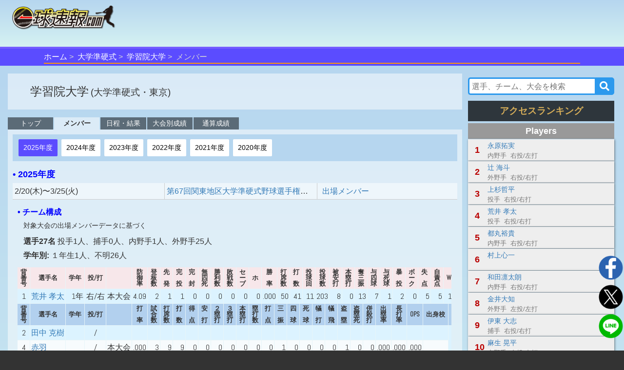

--- FILE ---
content_type: text/html;charset=UTF-8
request_url: https://baseball.omyutech.com/teamMember.action?teamId=54366
body_size: 6751
content:
<!--©2017 OmyuTech. ALL RIGHTS RESERVED.-->


<!DOCTYPE html PUBLIC "-//W3C//DTD XHTML 1.0 Transitional//EN" "http://www.w3.org/TR/xhtml1/DTD/xhtml1-transitional.dtd">
<html>

<head>
<base href='https://baseball.omyutech.com/'/>
<meta http-equiv="Content-Type" content="text/html; charset=utf-8" />
<meta http-equiv="X-UA-Compatible" content="IE=edge" />
<meta name="viewport" content="width=device-width, initial-scale=1" />
<title>学習院大学(東京)-チーム-メンバー : 一球速報.com | OmyuTech</title>
	
<meta name="title" content="アマチュア野球:EasyScore&一球速報.com | OmyuTech"></meta>
<meta name="description" content="チームページをリニューアル。試合、大会に関する情報だけでなく、チーム概要、選手、日程、成績に関する詳細情報をチームごとに確認することができます。"></meta>

<meta name="keywords" content="トーナメント,npb,社会人,大学,高校,ジュニア,野球,速報,一球速報" />
<meta name="news_keywords" content="トーナメント,npb,社会人,大学,高校,ジュニア,野球,速報,一球速報" />
<meta name="robots" content="index, follow" />
<meta name="googlebot" content="index, follow" />

<meta name="twitter:card" content="summary_large_image" />
<meta name="twitter:site" content="@omyutech" />
<meta name="twitter:description" content="メンバー-学習院大学" />
<meta name="twitter:image" content="https://baseball.omyutech.com/webdata/snsshare/sns_team_university.png" />
<meta name="description" content="メンバー-学習院大学" />
<meta property="og:type" content="website"/>
<meta property="fb:app_id" content="703829649811138"/>
<meta property="og:url" content="" />
<meta property="og:title" content="一球速報" />
<meta property="og:description" content="メンバー-学習院大学のチーム詳細データはこちらから
" />
<meta property="og:image" content="https://baseball.omyutech.com/webdata/snsshare/sns_team_university.png" />
<meta property="og:locale" content="ja_JP" />

<!--Fonts-->
<link href="https://fonts.googleapis.com/css?family=Abel" rel="stylesheet"/>
<!--CSS-->
<link rel='stylesheet' type='text/css' href='bootstrap/css/font-awesome.min.css'/>
<link rel='stylesheet' type='text/css' href="https://maxcdn.bootstrapcdn.com/bootstrap/3.3.7/css/bootstrap.min.css"/>
<link rel='stylesheet' type='text/css' href='css/sns.css?ver=20190429-1'/>
<link rel='stylesheet' type='text/css' href='css/cuphomepage/common.css?ver=20230601-1'/>
<link rel='stylesheet' type='text/css' href='css/cuphomepage/gamelog.css?ver=20190511-1'/>
<link rel='stylesheet' type='text/css' href='css/cuphomepage/global_reset.css'/>
<link rel='stylesheet' type='text/css' href="css/cuphomepage/cuphomepage.css?ver=20220711-1"/>
<link rel='stylesheet' type='text/css' href="css/hpranking.css?ver=20230512-1"/>
<link rel='stylesheet' type='text/css' href="css/cuphomepage/teampage.css?ver=20250416-1"/>
<link rel='stylesheet' type='text/css' href="css/pagetopic.css?ver=20240422-1"/>
<link href="https://maxcdn.bootstrapcdn.com/font-awesome/4.7.0/css/font-awesome.min.css" rel="stylesheet" integrity="sha384-wvfXpqpZZVQGK6TAh5PVlGOfQNHSoD2xbE+QkPxCAFlNEevoEH3Sl0sibVcOQVnN" crossorigin="anonymous"/>

<!-- Google Tag Manager -->
<script>(function(w,d,s,l,i){w[l]=w[l]||[];w[l].push({'gtm.start':
new Date().getTime(),event:'gtm.js'});var f=d.getElementsByTagName(s)[0],
j=d.createElement(s),dl=l!='dataLayer'?'&l='+l:'';j.async=true;j.src=
'https://www.googletagmanager.com/gtm.js?id='+i+dl;f.parentNode.insertBefore(j,f);
})(window,document,'script','dataLayer','GTM-TR8ZJ82');</script>
<!-- End Google Tag Manager -->

<script async src="//pagead2.googlesyndication.com/pagead/js/adsbygoogle.js"></script>	

<!--JQuery-->
<script src="https://code.jquery.com/jquery-3.2.1.slim.min.js" integrity="sha384-KJ3o2DKtIkvYIK3UENzmM7KCkRr/rE9/Qpg6aAZGJwFDMVNA/GpGFF93hXpG5KkN" crossorigin="anonymous"></script>
<script src="https://cdnjs.cloudflare.com/ajax/libs/popper.js/1.12.3/umd/popper.min.js" integrity="sha384-vFJXuSJphROIrBnz7yo7oB41mKfc8JzQZiCq4NCceLEaO4IHwicKwpJf9c9IpFgh" crossorigin="anonymous"></script>
<script type="text/javascript" src="https://ajax.googleapis.com/ajax/libs/jquery/3.2.1/jquery.min.js"></script>
<script type="text/javascript" src="//cdnjs.cloudflare.com/ajax/libs/device.js/0.2.7/device.min.js"></script>
<script type="text/javascript" src="bootstrap/js/bootstrap.min.js"></script>

<script type="text/javascript" src="js/common.js?ver=20230518-1"></script>
<script type="text/javascript" src="js/cuphomepage/cuphomepage.js?ver=20220724-1"></script>
<script type="text/javascript" src="js/cuphomepage/teampage.js?ver=20241112-1"></script>
<script type="text/javascript" src="js/cuphomepage/contentpos.js?ver=20220711"></script>
<script type="text/javascript" src="js/hpranking.js?ver=20230519-2"></script>
<script type="text/javascript" src="js/login.js?ver=20180513"></script>
<script type="text/javascript" src="js/pageanalysis.js?ver=20221017"></script>
<script type="text/javascript" src="js/pagetopic.js?ver=20230725-2"></script>

<script type="text/javascript" src="./ns/omyu_inningscore.js?ver=20230502" charset="utf-8"></script>

<!--[if lt IE 9]>
<script src="//cdnjs.cloudflare.com/ajax/libs/html5shiv/3.7.2/html5shiv.min.js"></script>
<script src="//cdnjs.cloudflare.com/ajax/libs/respond.js/1.4.2/respond.min.js"></script>
<![endif]-->
<style>
	.j_table td {
	    overflow: hidden;
	    max-width: 120px;
	    text-overflow: ellipsis;
	}
</style>
</head>

<body>

<!-- Google Tag Manager (noscript) -->
<noscript><iframe src="https://www.googletagmanager.com/ns.html?id=GTM-TR8ZJ82"
height="0" width="0" style="display:none;visibility:hidden"></iframe></noscript>
<!-- End Google Tag Manager (noscript) -->

<input type="hidden" id="local_language" value="ja"/>
<input type="hidden" id="httpServerUrl" name="httpServerUrl" value="http://baseball.omyutech.com/team/member.jsp"/>
<input type="hidden" id="httpServerUri" name="httpServerUri" value="/team/member.jsp"/>

<input type="hidden" id="vp-page" value="teamp_member"/>
<input type="hidden" id="vp-key" value="54366"/>

<input type="hidden" id="snsDesc" name="snsDesc" value="メンバー-学習院大学のチーム詳細データはこちらから
"/>
<input type="hidden" id="fbSnsDesc" name="fbSnsDesc" value="メンバー-学習院大学のチーム詳細データはこちらから
"/>
<input type="hidden" id="snsShortUrl" name="snsShortUrl" value=""/>
<input type="hidden" id="snsImage" name="snsImage" value="https://baseball.omyutech.com/webdata/snsshare/sns_team_university.png"/>
<input type="hidden" id="snsRandom" name="snsRandom" value="WXMGE5AK"/>

<input type="hidden" id="spteam" name="spteam" value="54366"/>
<input type="hidden" id="sptype" name="sptype" value="U"/>
<input type="hidden" id="spcup" name="spcup" value="20250019042"/>

<form id="tabForm" method="post"></form>

<div id="wrapper">
	<div id="container">
		<!--ヘッダー menu -->
		<!--©2017 OmyuTech. ALL RIGHTS RESERVED.-->



<link rel='stylesheet' type='text/css' href='css/cp_header.css?ver=20231120'/>
<link rel='stylesheet' type='text/css' href='css/menu.css?ver=20190427-1'/>

<style>
	@media screen and (max-width: 480px) {
		.sp_cup_name {
		    font-size: 115%;
	    	font-weight: bold;
	    }
    }
</style>
<header class="cupheader">
	<div class="header_logo">
		<a href="javascript:returnOmyuHome();">
			<img src="image/ikkyu/logo_ikkyu.png"/>
		</a>
	</div>
	
	
		<!-- 広告99-PC advs.adv99PC -->
		<div id="pc1" class="header_adv_pc">
		</div>
		<!-- 広告99-iPad advs.adv99PAD -->
		<div id="pad1" class="header_adv_ipad">
		</div>
		<!-- 広告99-SP advs.adv99SP-->
		<div id="sp1" class="header_adv_sp">
			<!-- 広告99-SP -->
			<style type="text/css">.adslot_1 {width: 300px !important; height: 70px !important; }</style><ins class="adsbygoogle adslot_1" style="display:block" data-ad-client="ca-pub-2689344768670316" data-ad-slot="5072990362"></ins>
		</div>
					
		<script>
			var w = $(window).width();
			var sp = 480;
			var pad = 768;
			var paddingTop = 10;
			if (w <= sp) {
				$("#pc1").remove();
				$("#pad1").remove();
			}
			else {
				$("#sp1").remove();
				if (w <= pad) {
					$("#pc1").remove();
				}
				else {
					$("#pad1").remove();
				}
			}
		</script>	
	
					
	<div class="header_login"  style="display: none">
		<input type="hidden" id="userId" name="userId" value=""/>
		<input type="hidden" id="hidUserName" name="hidUserName" value=""/>
		<a id="btn_login" class="login_btn" data-toggle="modal" data-id="B" data-target="#login">ログイン</a>
		<a id="btn_logout" href="#" class="login_btn dropdown-toggle" style="display:none;" data-toggle="dropdown" aria-expanded="true"><span id="userName"></span><span class="caret"></span></a>
		<ul class="dropdown-menu" role="menu" >
		    <!--<li><a href="javascript:toMyTeam();">マイチーム</a></li>-->
		    <li><a href="javascript:logout();">ログアウト</a></li>
		</ul>
	</div>
</header>

<div id="login" class="modal fade" role="dialog">
	<div class="modal-dialog" style="width:320px;height:370px;">
    	<div class="modal-content" style="padding:10px;">
      		<div id="loginModal" class="modal-body">
      			<div class="form-group text-left">
        			<input type="text" autofocus="true" class="form-control" id="loginuserId" name="loginuserId" placeholder="アカウントまたはメールアドレス" maxlength="32"/>
        		</div>
        		<div class="form-group text-left">
        			<input type="password" class="form-control" id="password" name="password" placeholder="パスワード" maxlength="16"/>
				</div>
      			<div id="register_name" class="form-group text-left" style="display:none;">
        			<input type="text" class="form-control" id="loginuserName" name="loginuserName" placeholder="名前" maxlength="32"/>
        		</div>
        		<div id="register_mail" class="form-group text-left" style="display:none;">
        			<input type="text" class="form-control" id="mail" name="mail" placeholder="メールアドレス"  maxlength="128"/>
				</div>
        		<div id="register_hint" class="form-group text-right" style="font-size:80%;text-decoration:underline;"><a href="javascript:showRegisterInfo(0);">新規登録</a></div>
        		<div id="register_comment" style="display:none;width:100%;">
        			<table style="width:100%;font-size:80%;">
        				<tr>
        					<td colspan="2" style="font-size:80%;">
        						 <div class="checkbox">
        						 	<label>
        						 		<input type="checkbox" onchange="doRegister(this);"/>
        						 		OmyuTechの<a style="text-decoration:underline;" href="javascript:openAgreeAndPrivacy(0);">利用規約</a>と<a style="text-decoration:underline;"href="javascript:openAgreeAndPrivacy(1);">プライバシー</a>に同意します。
        						 	</label>
       						 	</div>
        					</td>
        				</tr>
        			</table>
        		</div>
				<div id="errmsg" class="form-group text-left" style="display:none;font-size:75%;color:#ff0000;"></div>
				<div class="form-group text-center" style="margin-bottom:0px;">
        			<button id="btnRegister" type="button" class="btn btn-info" style="width:100%;display:none;" disabled onclick="register();">新規登録</button>
        			<button id="btnLogin" type="button" class="btn btn-info" style="width:100%;" onclick="login();">ログイン</button>
				</div>
				<div class="form-group text-right" style="text-align:right;font-size:80%;text-decoration:underline;">
					<a href="javascript:$('#login').modal('toggle');">キャンセル</a>
				</div>
				<div id="login_hint" class="form-group center" style="display:none;font-size:80%;text-decoration:underline;"><a href="javascript:showRegisterInfo(1);">既にお持ちの方はこちら</a></div>
				<input type="hidden" id="hidLoginSrc" value=""/>
      		</div>
    	</div>
  	</div>
</div>


	<!--ムラサキオビタイトル-->
	<div id="pc_menu" class="div_index" >
		<ul>
			<li><a href="javascript:returnOmyuHome();">ホーム</a></li>
		
			<li><a href="HomePageMain.action?catalog=U">大学準硬式</a></li>
		
		
		
			
			<li><a href="teamTop.action?teamId=54366">学習院大学</a></li>
		
		
		
		
		
		
		
		
			<li class="lastItem">メンバー</li>
		
		</ul>
	</div>



		
		<!--content -->
		<section id="content">
			
			
			<div id="top-topic-cba"></div>
			
			<div class="flex_ctrl">
				<!-- left content -->
				<div class="column_left">
					<!-- Header -->
					<!--©2017 OmyuTech. ALL RIGHTS RESERVED.-->



<div class="logo-name">
	<div class="l-logo no-logo"> 
		
	</div>
	<div class="team_title no-logo">
		<p class="team_name1">
			<span>学習院大学</span>
			<span class="region">(大学準硬式・東京)</span>
			<span class="team-comment"></span>
		</p>
	</div>
</div>

				
					<input type="hidden" id="adv2SP" name="adv2SP" value=""/>
					<input type="hidden" id="adv2PC" name="adv2PC" value=""/>
					<div id="adv-sp-rt" class="game_adv_bottom center"></div>
					<div id="adv-pc-rt" class="game_adv_bottom center"></div>
					
					<!--navigate menu -->
					
						
		        	<!--©2017 OmyuTech. ALL RIGHTS RESERVED.-->


  

<nav class="gnav">
	<ul>
		<!-- トップ -->
		<li>
			<a href="teamTop.action?teamId=54366">トップ</a>
		</li>
		<!-- メンバー -->
		<li class="current">
			<a href="teamMember.action?teamId=54366">メンバー</a>
		</li>
		<!-- 日程・結果 -->
		<li>
			<a href="teamGames.action?teamId=54366">日程・結果</a>
		</li>
		<!-- 大会別成績 -->
		<li>
			<a href="teamStats.action?teamId=54366">大会別成績</a>
		</li>	
		<!-- 通算成績	 -->
		
			<li>
			<a href="teamTotalStats.action?teamId=54366">通算成績</a>
			</li>	
		
		<!-- NEXT STAGE -->
		
	</ul>
</nav> 
					
					 <input type="hidden" id="spplpub" name="spplpub" value="1"/>
					<!--白半透明ボックス-->
					<div class="white_box" style="min-height:670px;">
					
						<ul class="t-years">
							
								<li>
								
									<a class="active" href='teamMember.action?teamId=54366&year=2025'>
								
								
										2025年度
									</a>
								</li>
							
								<li>
								
								
									<a href='teamMember.action?teamId=54366&year=2024'>
								
										2024年度
									</a>
								</li>
							
								<li>
								
								
									<a href='teamMember.action?teamId=54366&year=2023'>
								
										2023年度
									</a>
								</li>
							
								<li>
								
								
									<a href='teamMember.action?teamId=54366&year=2022'>
								
										2022年度
									</a>
								</li>
							
								<li>
								
								
									<a href='teamMember.action?teamId=54366&year=2021'>
								
										2021年度
									</a>
								</li>
							
								<li>
								
								
									<a href='teamMember.action?teamId=54366&year=2020'>
								
										2020年度
									</a>
								</li>
							
						</ul>
					
						<p class="t-title">• 2025年度</p>
						<table class="j_table t-cups">
						
							
							<tr id="20250019042" class="m-cup">
								<td class="cup-date">2/20(木)〜3/25(火)</td>
								<td class="cup-name">
									<a href="CupHomePageMain.action?cupId=20250019042">
										第67回関東地区大学準硬式野球選手権大会
									</a>
								</td>
								<td class="c-ope">
									<a href="javascript:void(0)" onclick="javascript:refreshTeamMember('20250019042');">
										▷出場メンバー
									</a>
								</td>
							</tr>
							<tr id="tm-20250019042" class="m-data" data-filled="N" style="display: none;">
								<td colspan="3">
								</td>
							</tr>
							
						
						</table>
						
						<div class="game_adv_bottom">
							<!-- 広告1-PC/SP -->
							
						</div>
					</div>
					<!-- white box end -->
				</div>
				<!-- left content end -->
				<!-- right content -->
				<!--©2017 OmyuTech. ALL RIGHTS RESERVED.-->



<div class="column_right">
	<input type="hidden" id="adv3PC" name="adv3PC" value=""/>

	
		<!--©2017 OmyuTech. ALL RIGHTS RESERVED.-->


		
<link rel='stylesheet' type='text/css' href='css/common_search.css?ver=20240423-1'/>
<link rel="stylesheet" href="https://use.fontawesome.com/releases/v5.6.3/css/all.css"/>
<script type="text/javascript" src="js/contentsearch.js?ver=20240426-1"></script>

<div id="search-">
	<div class="side-s search">
		 <input id="searchInput" 
     		class="searchTerm"
     		placeholder="選手、チーム、大会を検索" 
     		autocomplete="off"
     		onblur="contentBlur2('')" 
	     	onfocus="searchContentByKey(this.value, '')" 
     		oninput="searchContentByKey(this.value, '')" 
			onporpertychange="searchContentByKey(this.value, '')" />
		<button type="submit" class="searchButton" onclick="searchContentData();"><i class="fa fa-search"></i></button>
   		<script type="text/javascript">
			var ptyping = false;
			$("#searchInput").on('compositionstart',function(){
				ptyping = true;
			})
			$("#searchInput").on('compositionend',function(){
				ptyping = false;
			})
			
			function searchContentData(){
				var term = $("#searchInput");
				var keyword = term.val() == undefined ? '' : term.val();
				countPageViewTimes("com_search-" + keyword);
				
				var url = "search.action?q=" + keyword;
				window.open(url, '_self');
		  	}
		</script>
	</div>
	<div class="search-item">
		<div class="op-list"></div>
	</div>
</div>		

	
	
	<div id="adv-pc-rt2" class="game_adv_bottom center"></div>
	
	<div id="side-topic-cba"></div>
	
	
							
	<!-- 今日 Ranking start -->
	<div>
		<p id="rp-title" class="r-title-f no-sub">アクセスランキング</p>
		<div id="hp-ranking" class="pass-today">
			<div id="r-today-fielder" class="r-player"></div>
			<div id="r-today-game" class="r-game"></div>
		</div>
		
		
			<div class="game_adv_bottom center">
				<!-- 広告6-PC -->
				
			</div>
		
	</div>
	<!-- 今日 Ranking end -->
</div>
				<!-- right content end -->
			</div>
		</section>
		<!-- content end -->
	</div>
</div>

<!--©2017 OmyuTech. ALL RIGHTS RESERVED.-->


	
<style>
	.bottom-nav #pc_menu {
    	position: inherit;
	    max-width: 1280px;
    	margin: 0 auto;
	}
</style>
  	<div class="bottom-nav">
  		
		
			<!--©2017 OmyuTech. ALL RIGHTS RESERVED.-->


<script type="text/javascript" src="js/menu.js?ver=20230504-4"></script>

<style type="text/css">
/*
  nav ul li a,a:visited {
    color:#333;
    /*font-size:0.85rem;
  }*/
  .topnav-is-active {
	background-color:rgba(255,255,255,0.25);
	/*pointer-events: none;*/
	@include opacity(0.7);
  }
  
  .sub_menu_field ul li a:link,
  .sub_menu_field ul li a:visited {
    color:#333;
    /*font-size:0.85rem;*/
  }
  .sub-menu-item-active {
	color:#fff !important;
	background-color:#7a85d3;
	border-radius:4px;
	box-shadow:2px 2px 2px 1px rgba(0,0,0,0.25) inset;
	text-shadow:2px 2px 2px rgba(0,0,0,0.25);
	/*pointer-events: none;*/
	@include opacity(0.9);
  }
  .sub-menu-item-active a{
    color:#fff !important;
  }
  
</style>



  <input type="hidden" id="navMenuItem" name="navMenuItem" value="A"/>

 
 

  <input type="hidden" id="areaId" name="areaId" value=""/>




  <input type="hidden" id="navSubItem" name="navSubItem" value=""/>




  <input type="hidden" id="jabaSubItem" name="jabaSubItem" value=""/>




  <input type="hidden" id="uniSubItem" name="uniSubItem" value=""/>




  <input type="hidden" id="juniorSubItem" name="juniorSubItem" value=""/>


<nav id="pc_menu">
  <ul class="cate_list">
    <li id="menu-bar-A" class="cate_list-pc"><a href="javascript:returnOmyuHome();">HOME</a></li>
    <li id="menu-bar-H" class="cate_list-pc"><a href="HomePageMain.action?catalog=H">高校<span>野球</span></a></li>
    <li id="menu-bar-U" class="cate_list-pc"><a href="HomePageMain.action?catalog=U">大学<span>野球</span></a></li>
    <li id="menu-bar-J" class="cate_list-pc"><a href="HomePageMain.action?catalog=J">ジュニア</a></li>
    <li id="menu-bar-B" class="cate_list-pc"><a href="HomePageMain.action?catalog=B">JABA</a></li>
    <li id="menu-bar-F" class="cate_list-pc"><a href="HomePageMain.action?catalog=F">軟式<span>野球</span></a></li>
    <li id="menu-bar-G" class="cate_list-pc"><a href="HomePageMain.action?catalog=G">女子<span>野球</span></a></li>
    <li id="menu-bar-D" class="cate_list-pc"><a href="HomePageMain.action?catalog=D">独立<span>リーグ</span></a></li>
    <li id="menu-bar-J" class="cate_list-pc"><a href="areasearch.action">地域</a></li>
	</ul>
</nav>

<script>
    setNavMenu();
</script>

		
  	</div>
	<footer id="mainfooter">
		<div class="center">
			<img src="image/cuphomepage/mainpage/logo_omyutech.png" width="100" alt="Omyutech" />
		</div>
		<nav>
			<ul class="footnav">
				<li><a href="https://www.omyutech.com/services/" target="_blank">サービス紹介</a></li>
				<li><a href="https://www.omyutech.com" target="_blank">会社概要</a></li>
				<li><a href="https://www.omyutech.com/privacy-policy/" target="_blank">プライバシーポリシー</a></li>
				<li><a href="https://www.omyutech.com/terms-sj/" target="_blank">利用規約</a></li>
			</ul>
		</nav>
		<div class="credit">© 2025 Omyu Technology Co.,Ltd</div>
	</footer>

			
<div id="sns_box">
	<div class="sns_img text-center">
		<a href="javascript:toSetCupPageFacebookURL('学習院大学','一球速報');" class="icon_home"><img src="image/home/icon_facebook.png"/></a>
		<a href="javascript:toSetCupPageTwitterURL('学習院大学','一球速報');" class="icon_home"><img src="image/home/icon_twitter.png"/></a>
		<a href="javascript:toSetCupPageLineURL();" class="icon_home"><img src="image/home/icon_line.png"/></a>
	</div>
</div>

<script>
	var w = $(window).width();
	var sp = 480;
	if (w <= sp) {
		var inner = "<!-- 広告2-SP -->";
		inner += $("#adv2SP").val()
		$("#adv-sp-rt").html(inner);
	} else {
		var inner = "<!-- 広告2-PC -->";
		inner += $("#adv2PC").val()
		$("#adv-pc-rt").html(inner);
	
		inner = "<!-- 広告3-PC -->";
		inner += $("#adv3PC").val()
		$("#adv-pc-rt2").html(inner);
	}
	
	searchHpTeamRankingData();

	var cupId = $("#spcup").val();
	$("#spcup").val('');
	refreshTeamMember(cupId);
</script>

</body>
</html>



--- FILE ---
content_type: application/javascript
request_url: https://baseball.omyutech.com/js/cuphomepage/teampage.js?ver=20241112-1
body_size: 70355
content:
/*
* ©2017 OmyuTech. ALL RIGHTS RESERVED.
*/

$.ajaxSettings.async = false;
$.ajaxSettings.cache = false;

function refreshTeamMember(cupId) {
	var preCupId = $("#spcup").val();
	if (preCupId !== undefined && preCupId !== "") {
		$("#" + preCupId + " .c-ope a").html("▷出場メンバー");
		$("#tm-" + preCupId).hide();
	}
	if (cupId === preCupId) {
		$("#spcup").val("");
		return;
	}
	
	$("#" + cupId + " .c-ope a").html("出場メンバー");
	var node = $("#tm-" + cupId);
	var filled = preCupId === "P" ? "N" : node.attr('data-filled');
	if (filled === "N") {
		var teamId = $("#spteam").val();
		var teamType = $("#sptype").val();
		var advType = preCupId === "P" ? "CN" : "NTM";
		
		$.getJSON('json/teamPersons.action', 
 	 		{cupId: cupId, teamId: teamId, cupLevelCode: teamType, dataFlag: advType}, 
 			function(data){
				var persons = data.teamPerson;
				var device = data.device;
				var teamType = data.cupLevelCode;
				var advs = data.advs;
				
				var pitcherNum = persons.pitchers.length;
				var batterNum = persons.batters.length;
				var total = persons.players.length;
				var dpos = '';
				var sy = '';
				
				var inner = '';
				if (total > 0) {
					var pitcherL = 0;
					var catcherL = 0;
					var infieldL = 0;
					var outfieldL = 0;
					var catcherNum = 0;
					var infieldNum = 0;
					var outfieldNum = 0;
					var s6 = 0;
					var s5 = 0;
					var s4 = 0;
					var s3 = 0;
					var s2 = 0;
					var s1 = 0;
				
					persons.players.forEach(person => {
						if (person.defenseDesc === "1") {
							// 投手
							if (person.pHand === "L") {
								pitcherL++;
							}
						} else if (person.defenseDesc === "2") {
							// 捕手
							catcherNum++;
							if (person.bHand === "L") {
								catcherL++;
							} 
						} else if (person.defenseDesc === "3") {
							//内野手
							infieldNum++;		
							if (person.bHand === "L") {
								infieldL++;
							}
						} else {
							//外野手
							outfieldNum++;
							if (person.bHand === "L") {
								outfieldL++;
							}
						}
					});
					
					var noPos = total - pitcherNum - batterNum;
					if (teamType !== 'H' && teamType !== 'J') {
						dpos += '<span>投手' + pitcherNum + '人';
						if (pitcherL > 0) {
							dpos += '(左投手' + pitcherL + '人)';
						}
						dpos += '、捕手' + catcherNum + '人';
						if (catcherL > 0) {
							dpos += '(左打者' + catcherL + '人)';
						}
						dpos += '、内野手' + infieldNum + '人';
						if (infieldL > 0) {
							dpos += '(左打者' + infieldL + '人)';
						}
						dpos += '、外野手' + outfieldNum + '人';
						if (outfieldL > 0) {
							dpos += '(左打者' + outfieldL + '人)';
						}
						if (noPos > 0) {
							dpos += '、不明' + noPos + '人';
						}
						dpos += '</span>';
					}
					
					//学年
					if (teamType === 'U' || teamType === 'H' || teamType === 'J') {
						persons.players.forEach(person => {
							if (person.schoolYear === "6") {
								s6++;
							} else if (person.schoolYear === "5") {
								s5++;
							} else if (person.schoolYear === "4") {
								s4++;
							} else if (person.schoolYear === "3") {
								s3++;
							} else if (person.schoolYear === "2") {
								s2++;
							} else if (person.schoolYear === "1") {
								s1++;
							}
						});
						var s0 = total - s6 - s5 - s4 - s3 - s2 - s1;
						
						sy += '<span>';
						if (s6 > 0) {
							sy += '６年生' + s6 + '人';
							if (s5 + s4 + s3 + s2 + s1 + s0 > 0) {
								sy += '、';
							}
						}
						if (s5 > 0) {
							sy += '５年生' + s5 + '人';
							if (s4 + s3 + s2 + s1 + s0 > 0) {
								sy += '、';
							}
						}
						if (s4 > 0) {
							sy += '４年生' + s4 + '人';
							if (s3 + s2 + s1 + s0 > 0) {
								sy += '、';
							}
						}
						if (s3 > 0) {
							sy += '３年生' + s3 + '人';
							if (s2 + s1 + s0 > 0) {
								sy += '、';
							}
						}
						if (s2 > 0) {
							sy += '２年生' + s2 + '人';
							if (s1 + s0 > 0) {
								sy += '、';
							}
						}
						if (s1 > 0) {
							sy += '１年生' + s1 + '人';
							if (s0 > 0) {
								sy += '、';
							}
						}
						if (s0 > 0) {
							sy += '不明' + s0 + '人';
						}
						sy += '</span>';
					}
					
					inner += '<p class="m_team_1">• チーム構成</p> ';
					inner += '<p class="m_team_2">対象大会の出場メンバーデータに基づく</p> ';
					
				}
				
				// スタッフ
				if (persons.staffs.length > 0) {
					inner += '<ul class="member_tp"> ';
					inner +=     '<li>';
					inner +=         '<table class="stats">';
					persons.staffs.forEach(person => {
						inner +=         '<tr>';
						inner +=             '<td class="pos_content_width">' + person.staffName + '</td>';
						if (teamType !== 'H' && teamType !== 'J') {
							inner +=         '<td class="pos_content_left">' + person.name + '</td>';
							inner +=         '<td class="pos_content_left content_width">' + person.schoolName + '</td>';
						} else {
							inner +=         '<td class="pos_content_left">' + person.name + '</td>';
						}
						inner +=         '</tr>';
					});
					inner +=         '</table>';
					inner +=     '</li>';
					inner += '</ul> ';
				}
				
				inner += '<p class="m_team_3">選手' + total + '名 ';
				if (teamType !== 'H' && teamType !== 'J') {
					inner += dpos;
				} else {
					inner += sy;
				}
				inner += '</p> ';
			
				if (teamType === 'U') {
					inner += '<p class="m_team_4">学年別: ' + sy + '</p> ';
				}
				
				var adv = "";
				var advNum = 0;
				if (device === "phone") {
					adv = advs.adv4SP;
				}
				// 投手成績
				if (persons.pitchers !== null && persons.pitchers.length > 0) {
					var inner2 = refreshTeamMemberPitchStats(persons.pitchers, teamType, adv);
					inner += inner2;
					
					if (adv !== "" && inner2.indexOf("<ins") !== -1) {
						advNum++;
					}
				}
				
				// 打撃成績
				if (persons.batters !== null && persons.batters.length > 0) {
					var inner2 = refreshTeamMembeBatStats(persons.batters, teamType, adv);
					inner += inner2;
					
					if (adv !== "" && inner2.indexOf("<ins") !== -1) {
						advNum++;
					}
				}
				
				/*
				if (device === "phone") {
					inner +=     '<div class="game_adv_bottom center">';
					inner +=         '<!-- 広告4-SP -->';
					inner +=          advs.adv4SP;
					inner +=     '</div>';
					if (advs.adv4SP.substring(0,4) === '<ins') {
						advNum++;
					}
				} else {
					inner +=     '<div class="game_adv_bottom center">'
					inner +=         '<!-- 広告4-PC -->';
					inner +=          advs.adv4PC;
					inner +=     '</div>';
					if (advs.adv4PC.substring(0,4) === '<ins') {
						advNum++;
					}
				}
				*/
				
				if (preCupId === "P") {
					$("#tm-" + cupId).html(inner);
				} else {
					$("#tm-" + cupId + " td").html(inner);
					node.attr('data-filled','Y');
				}
				
				for (var k = 0; k < advNum; k++) {
	 				(adsbygoogle = window.adsbygoogle || []).push({});
				}
			});
	}
	node.show();
	$("#spcup").val(cupId);
}

function refuesehOneMember(persons, teamType, defensePos, headCss, teamId, playerPublic) {
	var inner = '';
	if (teamType !== 'H' && teamType !== 'J') {
		inner += '<tr class="' + headCss + '">';
		inner +=     '<th class="pos_header_n">' + defensePos + '</th>';
		inner +=     '<th class="pos_header_u">背番号</th>';
		inner +=     '<th class="pos_header_pb">投/打</th>';
		if (teamType === 'U') {
			inner += '<th class="pos_header_y">学年</th>';
		} else {
			inner += '<th class="pos_header_y">年齢</th>';
		}
		inner +=     '<th class="pos_header_sc">出身校</th>';
		inner +=     '<th class="pos_header_ei">備考</th>';
		inner += '</tr>';
	}
	
	persons.forEach(person => {
		inner += '<tr>';
		inner +=     '<td class="pos_header_n">';
		if (playerPublic === '1') {
			inner +=     '<a href="javascript:jumpToPlayerHP(\'' + person.id + '\')">' + person.name + '</a>';
		} else {
			inner += person.name;
		}
		inner +=     '</td>';
		inner +=     '<td>' + person.uniformNumber + '</td>';
		inner +=     '<td>' + person.bptype + '</td>';
		inner += '<td>';
		if (teamType === 'U' || teamType === 'H' || teamType === 'J') {
			if (person.schoolYear !== "" && person.schoolYear !== "0") {
				inner += person.schoolYear + '年';
			}
		} else {
			if (person.age !== "" && person.age !== "0") {
				inner += person.age + '歳';
			}
		}
		inner += '</td>' 
		inner +=     '<td class="pos_content_sc">' + person.schoolName + '</td>';
		inner +=     '<td class="pos_content_ei">' + person.extraInfo + '</td>';
		inner += '</tr>';
	});	
	
	return inner;
}


function refreshTeamMemberPitchStats(datas, teamType, adv) {
	var inner = ''; //'<p class="tpl_title">選手</p>';
	inner += 	'<div class="table-responsive t-member">';
	inner += 		'<table id="yakyuTable_p" class="stats tpl-table fs-sticky">';
	inner += 			'<thead>';
	inner += 			'<tr class="stats_header">';
	inner += 				'<th width="3%">背<br/>番<br/>号</th>';
	inner += 			  	'<th>選手名</th>';
	if (teamType === "J" || teamType === "H" || teamType === "U") {
		inner += 			'<th>学年</th>';
	} else {
		inner += 			'<th>年齢</th>';
	}
	inner += 			  	'<th>投/打</th>';
	inner += 			  	'<th></th>';
	inner += 			    '<th width="5%">防<br/>御<br/>率</th>';
	inner += 			    '<th width="3%">登<br/>板<br/>数</th>';
	inner += 			    '<th width="3%">先<br/><br/>発</th>';
	inner += 			    '<th width="3%">完<br/><br/>投</th>';
	inner += 			    '<th width="3%">完<br/><br/>封</th>';
	inner += 			    '<th width="3%">無<br/>四<br/>死</th>';
	inner += 			    '<th width="3%">勝<br/>利<br/>数</th>';
	inner += 			    '<th width="3%">敗<br/>戦<br/>数</th>';
	inner += 			    '<th width="3%">セ<br/>ー<br/>ブ</th>';
	inner += 			    '<th width="3%">ホ</th>';
	inner += 			    '<th width="3%">勝<br/><br/>率</th>';
	inner += 			    '<th width="3%">打<br/>席<br/>数</th>';
	inner += 			    '<th width="3%">打<br/><br/>数</th>';
	inner += 			    '<th width="5%">投<br/>球<br/>回</th>';
	inner += 			    '<th width="5%">投<br/>球<br/>数</th>';
	inner += 			    '<th width="3%">被<br/>安<br/>打</th>';
	inner += 			    '<th width="3%">本<br/>塁<br/>打</th>';
	inner += 			    '<th width="3%">奪<br/>三<br/>振</th>';
	inner += 			    '<th width="3%">与<br/>四<br/>球</th>';
	inner += 			    '<th width="3%">与<br/>死<br/>球</th>';
	inner += 			    '<th width="3%">暴<br/><br/>投</th>';
	inner += 			    '<th width="3%">ボ<br/>ー<br/>ク</th>';
	inner += 			    '<th width="3%">失<br/><br/>点</th>';
	inner += 			    '<th width="3%">自<br/>責<br/>点</th>';
	inner += 			    '<th width="5%">WHIP</th>';
	inner += 			    '<th width="10%">出身校</th>';
	inner += 			    '<th width="10%"></th>';
	inner += 			'</tr>';
	inner += 			'</thead>';
	inner += 		'<tbody>';
	
	var rowCount = 0;
	for (var i = 0; i < datas.length; i++) {
		var item = datas[i];
		if (item.pitchStats != null && item.pitchStatsTotal != null) {
			rowCount += 2;
		} else {
			rowCount += 1;
		}
	}
	
	for (var i = 0; i < datas.length; i++) {
		var item = datas[i];

		inner += 			'<tr class="' + (i % 2 == 0 ? "t-odd" : "t-even") + '">';
		if (item.pitchStats != null && item.pitchStatsTotal != null) {
			inner += 			'<td class="center" rowspan="2">' + item.uniformNumber + '</td>';
			inner += 			'<td class="left" nowrap rowspan="2"><a href="javascript:toCupHomePagePlayerHP(\'' + item.id + '\',\'\');">' + item.name + '</a></td>';
			if (teamType === 'U' || teamType === 'H' || teamType === 'J') {
				inner += 		'<td nowrap rowspan="2">' + (item.schoolYear !== "" && item.schoolYear !== "0" ? item.schoolYear + '年' : '') + '</td>';
			} else {
				inner += 		'<td nowrap rowspan="2">' + (item.age !== "" && item.age !== "0" ? item.age + '歳' : '') + '</td>';
			}
			inner +=     		'<td nowrap rowspan="2">' + item.bptype + '</td>';
		} else {
			inner += 			'<td class="center">' + item.uniformNumber + '</td>';
			inner += 			'<td class="left" nowrap><a href="javascript:toCupHomePagePlayerHP(\'' + item.id + '\',\'\');">' + item.name + '</a></td>';
			if (teamType === 'U' || teamType === 'H' || teamType === 'J') {
				inner += 		'<td nowrap>' + (item.schoolYear !== "" && item.schoolYear !== "0" ? item.schoolYear + '年' : '') + '</td>';
			} else {
				inner += 		'<td nowrap>' + (item.age !== "" && item.age !== "0" ? item.age + '歳' : '') + '</td>';
			}
			inner +=     		'<td nowrap>' + item.bptype + '</td>';
		}
		
		if (item.pitchStats != null) {
			inner += 			'<td>本大会</td>';
			inner += 			refreshTeamMemberPitchOne(item.pitchStats);
		} else if (item.pitchStatsTotal != null) {
			inner += 			'<td>通　算</td>';
			inner += 			refreshTeamMemberPitchOne(item.pitchStatsTotal)
		} else {
			for (var k = 0; k < 26; k++) {
				inner += 		'<td></td>';
			}
		}
		if (item.pitchStats != null && item.pitchStatsTotal != null) {
			inner += 			'<td class="left" rowspan="2">' + item.schoolName + '</td>';
		} else {
			inner += 			'<td class="left">' + item.schoolName + '</td>';
		}
		if (i === 0) {
			inner += 				'<td rowspan="' + rowCount + '">';
			if (adv !== "" && rowCount >= 8) {
				inner +=     			'<div class="center">';
				inner +=         			'<!-- 広告4-SP -->';
				inner +=          			adv;
				inner +=     			'</div>';
			}
			inner += 				'</td>';
		}
		inner += 			'</tr>';
		if (item.pitchStats != null && item.pitchStatsTotal != null) {
			inner += 		'<tr class="t-over ' + (i % 2 == 0 ? "t-odd" : "t-even") + '">';
			inner += 			'<td>通　算</td>';
			inner += 			refreshTeamMemberPitchOne(item.pitchStatsTotal)
			inner += 		'</tr>';
		}
	}
	inner += 			'</tbody>';
	inner += 		'</table>';
	inner += 	'</div>';
	
	return inner;
}

function refreshTeamMemberPitchOne(item) {
	var inner = "";
	inner += 			'<td>' + item.erAve + '</td>';
	inner += 			'<td>' + item.gameNum + '</td>';
	inner += 			'<td>' + item.startNum + '</td>';
	inner += 			'<td>' + item.completeNum + '</td>';
	inner += 			'<td>' + item.shutoutNum + '</td>';
	inner += 			'<td>' + item.nobbNum + '</td>';
	inner += 			'<td>' + item.winNum + '</td>';
	inner += 			'<td>' + item.lossNum + '</td>';
	inner += 			'<td>' + item.saveNum + '</td>';
	inner += 			'<td>' + item.holdNum + '</td>';
	inner += 			'<td>' + item.winPer + '</td>';
	inner += 			'<td>' + item.batterNum + '</td>';
	inner += 			'<td>' + item.atBatsNum + '</td>';
	if (item.pitchInningfraction > 0) {
		inner += 		'<td nowrap="nowrap">&nbsp;' + item.pitchInning + ' ' + item.pitchInningfraction + '/3</td>';
	} else {
		inner += 		'<td nowrap="nowrap">&nbsp;' + item.pitchInning + '</td>';
	}	
	inner += 			'<td>' + item.pitchCount + '</td>';
	inner += 			'<td>' + item.hits_allowed + '</td>';
	inner += 			'<td>' + item.hrAllowed + '</td>';
	inner += 			'<td>' + item.earnedStrikeouts + '</td>';
	inner += 			'<td>' + item.fourBall + '</td>';
	inner += 			'<td>' + item.deadBall + '</td>';
	inner += 			'<td>' + item.wildNum + '</td>';
	inner += 			'<td>' + item.balkNum + '</td>';
	inner += 			'<td>' + item.runsAllowed + '</td>';
	inner += 			'<td>' + item.earnedRuns + '</td>';
	inner += 			'<td>' + item.whip + '</td>';
	return inner;
}

function refreshTeamMembeBatStats(datas, teamType, adv) {
	var inner = ''; //'<p class="tpl_title">打者</p>';
	inner += 	'<div class="table-responsive t-member">';
	inner += 		'<table id="yakyuTable_b" class="stats tbl-table fs-sticky">';
	inner += 			'<thead>';
	inner += 			'<tr class="stats_header">';
	inner += 				'<th width="3%">背<br/>番<br/>号</th>';
	inner += 			  	'<th>選手名</th>';
	if (teamType === "J" || teamType === "H" || teamType === "U") {
		inner += 			'<th>学年</th>';
	} else {
		inner += 			'<th>年齢</th>';
	}
	inner += 			  	'<th>投/打</th>';
	inner += 			  	'<th></th>';
	inner += 				'<th width="6%">打<br/>　<br/>率</th>';
	inner += 				'<th width="5%">試<br/>合<br/>数</th>';
	inner += 				'<th width="5%">打<br/>席<br/>数</th>';
	inner += 				'<th width="5%">打<br/><br/>数</th>';
	inner += 				'<th width="5%">得<br/><br/>点</th>';
	inner += 				'<th width="5%">安<br/><br/>打</th>';
	inner += 				'<th width="6%">２<br/>塁<br/>打</th>';
	inner += 				'<th width="6%">３<br/>塁<br/>打</th>';
	inner += 				'<th width="5%">本<br/>塁<br/>打</th>';
	inner += 				'<th width="5%">塁<br/>打<br/>数</th>';
	inner += 				'<th width="5%">打<br/><br/>点</th>';
	inner += 				'<th width="5%">三<br/><br/>振</th>';
	inner += 				'<th width="5%">四<br/><br/>球</th>';
	inner += 				'<th width="6%">死<br/><br/>球</th>';
	inner += 				'<th width="5%">犠<br/><br/>打</th>';
	inner += 				'<th width="5%">犠<br/><br/>飛</th>';
	inner += 				'<th width="5%">盗<br/><br/>塁</th>';
	inner += 				'<th width="5%">盗<br/>塁<br/>死</th>';
	inner += 				'<th width="6%">併<br/>殺<br/>打</th>';
	inner += 				'<th width="7%">出<br/>塁<br/>率</th>';
	inner += 				'<th width="7%">長<br/>打<br/>率</th>';
	inner += 				'<th width="7%">OPS</th>';
	inner += 			    '<th width="10%">出身校</th>';
	inner += 			    '<th width="10%"></th>';
	inner += 			'</tr>';
	inner += 			'</thead>';
	inner += 		'<tbody>';
	
	var rowCount = 0;
	for (var i = 0; i < datas.length; i++) {
		var item = datas[i];
		if (item.batStats != null && item.batStatsTotal != null) {
			rowCount += 2;
		} else {
			rowCount += 1;
		}
	}
	
	for (var i = 0; i < datas.length; i++) {
		var item = datas[i];

		inner += 			'<tr class="' + (i % 2 == 0 ? "t-odd" : "t-even") + '">';
		if (item.batStats != null && item.batStatsTotal != null) {
			inner += 			'<td class="center" rowspan="2">' + item.uniformNumber + '</td>';
			inner += 			'<td class="left" nowrap rowspan="2"><a href="javascript:toCupHomePagePlayerHP(\'' + item.id + '\',\'\');">' + item.name + '</a></td>';
			if (teamType === 'U' || teamType === 'H' || teamType === 'J') {
				inner += 		'<td nowrap rowspan="2">' + (item.schoolYear !== "" && item.schoolYear !== "0" ? item.schoolYear + '年' : '') + '</td>';
			} else {
				inner += 		'<td nowrap rowspan="2">' + (item.age !== "" && item.age !== "0" ? item.age + '歳' : '') + '</td>';
			}
			inner +=     		'<td nowrap rowspan="2">' + item.bptype + '</td>';
		} else {
			inner += 			'<td class="center">' + item.uniformNumber + '</td>';
			inner += 			'<td class="left" nowrap><a href="javascript:toCupHomePagePlayerHP(\'' + item.id + '\',\'\');">' + item.name + '</a></td>';
			if (teamType === 'U' || teamType === 'H' || teamType === 'J') {
				inner += 		'<td nowrap>' + (item.schoolYear !== "" && item.schoolYear !== "0" ? item.schoolYear + '年' : '') + '</td>';
			} else {
				inner += 		'<td nowrap>' + (item.age !== "" && item.age !== "0" ? item.age + '歳' : '') + '</td>';
			}
			inner +=     		'<td nowrap>' + item.bptype + '</td>';
		}
		
		if (item.batStats != null) {
			inner += 			'<td>本大会</td>';
			inner += 			refreshTeamMembeBatOne(item.batStats);
		} else if (item.batStatsTotal != null) {
			inner += 			'<td>通　算</td>';
			inner += 			refreshTeamMembeBatOne(item.batStatsTotal)
		} else {
			for (var k = 0; k < 23; k++) {
				inner += 		'<td></td>';
			}
		}
		if (item.batStats != null && item.batStatsTotal != null) {
			inner += 			'<td class="left" rowspan="2">' + item.schoolName + '</td>';
		} else {
			inner += 			'<td class="left">' + item.schoolName + '</td>';
		}
		if (i === 0) {
			inner += 				'<td rowspan="' + rowCount + '">';
			if (adv !== "" && rowCount >= 8) {
				inner +=     			'<div class="center">';
				inner +=         			'<!-- 広告4-SP -->';
				inner +=          			adv;
				inner +=     			'</div>';
			}
			inner += 				'</td>';
		}
		
		inner += 			'</tr>';
		if (item.batStats != null && item.batStatsTotal != null) {
			inner += 		'<tr class="t-over ' + (i % 2 == 0 ? "t-odd" : "t-even") + '">';
			inner += 			'<td>通　算</td>';
			inner += 			refreshTeamMembeBatOne(item.batStatsTotal)
			inner += 		'</tr>';
		}
	}	
	inner += 			'</tbody>';
	inner += 		'</table>';
	inner += 	'</div>';
					
	return inner;
}

function refreshTeamMembeBatOne(item) {
	var inner = "";
	inner += 			'<td>' + item.batAve + '</td>';
	inner += 			'<td>' + item.gameNum + '</td>';
	inner += 			'<td>' + item.paNum + '</td>';
	inner += 			'<td>' + item.atbatNum + '</td>';
	inner += 			'<td>' + item.runsNum + '</td>';
	inner += 			'<td>' + item.hitsNum + '</td>';
	inner += 			'<td>' + item.dobNum + '</td>';
	inner += 			'<td>' + item.trbNum + '</td>';
	inner += 			'<td>' + item.hrNum + '</td>';
	inner += 			'<td>' + item.tbNum + '</td>';
	inner += 			'<td>' + item.rbiNum + '</td>';
	inner += 			'<td>' + item.soNum + '</td>';
	inner += 			'<td>' + item.bbNum + '</td>';
	inner += 			'<td>' + item.dbNum + '</td>';
	inner += 			'<td>' + item.shNum + '</td>';
	inner += 			'<td>' + item.sfNum + '</td>';
	inner += 			'<td>' + item.sbNum + '</td>';
	inner += 			'<td>' + item.csNum + '</td>';
	inner += 			'<td>' + item.dpNum + '</td>';
	inner += 			'<td>' + item.obAve + '</td>';
	inner += 			'<td>' + item.slgAve + '</td>';
	inner += 			'<td>' + item.opsAve + '</td>';
	return inner;
}


function refreshTeamStats(cupId) {
	var preCupId = $("#spcup").val();
	if (preCupId !== undefined && preCupId !== "") {
		$("#" + preCupId + " .c-ope a").html("▷成績");
		$("#tm-" + preCupId).hide();
	}
	if (cupId === preCupId) {
		$("#spcup").val("");
		return;
	}
	
	$("#" + cupId + " .c-ope a").html("成績");
	var node = $("#tm-" + cupId);
	var filled = node.attr('data-filled');
	if (filled === "N") {
		var teamId = $("#spteam").val();
		var teamType = $("#sptype").val();
			
		$.ajaxSettings.async = false;
		$.ajaxSettings.cache = false;
		
		$.ajax({
		    type: 'POST',
		    url: 'json/teamStats.action?cupId=' + cupId + '&teamId=' + teamId + '&cupLevelCode=' + teamType,
		    processData: false,
		    contentType: false,
		    async: true,
		    dataType: 'json'
		}).done(function(data, status, xhr) {
			var teamStats = data.teamStats;
			var cupId = data.cupId;
			var device = data.device;
			var advs = data.advs;
			
			var inner = '<p class="tpl_title">大会成績</p>';
			inner += '<p class="tpl_sub_title">' + teamStats.gameNum + '試合 ' + teamStats.winNum + '勝' + teamStats.lossNum + '敗';
			if (teamStats.tieNum > 0) {
				inner += teamStats.tieNum + '分';
			}
			if (teamStats.nextCup !== null && teamStats.nextCup != '') {
				inner += ' ' + teamStats.nextCup;
			}
			inner += '</p>';
			
			// 投手成績
			if (teamStats.pitchStats.length > 1) {
				var pbr = teamStats.pitchStats[teamStats.pitchStats.length - 1];
				inner += refreshTeamPitchTotal(pbr);
				inner += refreshTeamPitch(teamId, teamStats.pitchStats);
			}
			
			// 打撃成績
			if (teamStats.batStats.length > 1) {
				var pbr = teamStats.batStats[teamStats.batStats.length - 1];
				inner += refreshTeamBatTotal(pbr);
				inner += refreshTeamBat(cupId, teamId, teamStats.batStats)
			}
	
			var advNum = 0;
			/*
			if (device === "phone") {
				inner +=     '<div class="game_adv_bottom center">';
				inner +=         '<!-- 広告4-SP -->';
				inner +=          advs.adv4SP;
				inner +=     '</div>';
				if (advs.adv4SP.substring(0,4) === '<ins') {
					advNum++;
				}
			} else {
				inner +=     '<div class="game_adv_bottom center">'
				inner +=         '<!-- 広告4-PC -->';
				inner +=          advs.adv4PC;
				inner +=     '</div>';
				if (advs.adv4PC.substring(0,4) === '<ins') {
					advNum++;
				}
			}
			*/
			$("#tm-" + cupId + " td").html(inner);
			node.attr('data-filled','Y');
			
			if (advNum > 0) {
 				(adsbygoogle = window.adsbygoogle || []).push({});
			}
		});
	}
	node.show();
	$("#spcup").val(cupId);
}

function htmlPosition(obj) {
    var o = obj;
    var t = o.offsetTop;
    while (o = o.offsetParent) {
        t += o.offsetTop;
    }
    obj.data_top = t;
}

function refreshTeamStatsAndScrollTo(teamId) {
	var preTeamId = $("#spteam").val();
	if (teamId === preTeamId) {
		$("#spteam").val('');
	}
	refreshTeamStats2(teamId);

	var node = document.getElementById(teamId);
	node.scrollIntoView(true);
	
	var w = $(window).width();
	var x = 480;
	var navHeight = w < x ? 112 : 110;
	var scrolledY = window.scrollY;
	if(scrolledY){
	  window.scroll(0, scrolledY - navHeight);
	}
}

function refreshTeamStats2(teamId) {
	var preTeamId = $("#spteam").val();
	var hideHeight = 0;
	var hideNode = undefined;
	if (preTeamId !== undefined && preTeamId !== "") {
		hideHeight = $("#tm-" + preTeamId).outerHeight();
		hideNode = $("#tm-" + preTeamId);
		$("#" + preTeamId + " .c-ope a").html("▷成績");
	}
	if (teamId === preTeamId) {
		$("#spteam").val("");
		if (hideNode !== undefined) {
			hideNode.hide();
		}
		return;
	}
	
	if (hideHeight > 0) {
   	 	var preNode = document.getElementById(preTeamId);
    	var thisNode = document.getElementById(teamId);
	    htmlPosition(preNode);
	    htmlPosition(thisNode);
		if (preNode.data_top > thisNode.data_top) {
			hideHeight = 0;
		}
	}
	
	$("#" + teamId + " .c-ope a").html("成績");
	var node = $("#tm-" + teamId);
	var filled = node.attr('data-filled');
	if (filled === "N") {
		var cupId = $("#spcup").val();
			
		$.ajaxSettings.async = false;
		$.ajaxSettings.cache = false;
		
		$.ajax({
		    type: 'POST',
		    url: 'json/teamStats.action?cupId=' + cupId + '&teamId=' + teamId,
		    processData: false,
		    contentType: false,
		    async: true,
		    dataType: 'json'
		}).done(function(data, status, xhr) {
			var teamStats = data.teamStats;
			var cupId = data.cupId;
			var device = data.device;
			var advs = data.advs;
			
			var inner = '<p class="tpl_title">大会成績</p>';
			inner += '<p class="tpl_sub_title"><a href="javascript:toCupHomePageCupTeamHP(\'' + teamId + '\',\'' + cupId + '\', \'\')">' + teamStats.gameNum + '試合 ' + teamStats.winNum + '勝' + teamStats.lossNum + '敗';
			if (teamStats.tieNum > 0) {
				inner += teamStats.tieNum + '分';
			}
			if (teamStats.nextCup !== null && teamStats.nextCup != '') {
				inner += ' ' + teamStats.nextCup;
			}
			inner += '</a></p>';
			
			// 投手成績
			if (teamStats.pitchStats.length > 1) {
				var pbr = teamStats.pitchStats[teamStats.pitchStats.length - 1];
				inner += refreshTeamPitchTotal(pbr);
				inner += refreshTeamPitch(teamId, teamStats.pitchStats);
			}
			
			// 打撃成績
			if (teamStats.batStats.length > 1) {
				var pbr = teamStats.batStats[teamStats.batStats.length - 1];
				inner += refreshTeamBatTotal(pbr);
				inner += refreshTeamBat(cupId, teamId, teamStats.batStats)
			}
	
			var advNum = 0;
			/*
			if (device === "phone") {
				inner +=     '<div class="game_adv_bottom center">';
				inner +=         '<!-- 広告4-SP -->';
				inner +=          advs.adv4SP;
				inner +=     '</div>';
				if (advs.adv4SP.substring(0,4) === '<ins') {
					advNum++;
				}
			} else {
				inner +=     '<div class="game_adv_bottom center">'
				inner +=         '<!-- 広告4-PC -->';
				inner +=          advs.adv4PC;
				inner +=     '</div>';
				if (advs.adv4PC.substring(0,4) === '<ins') {
					advNum++;
				}
			}
			*/
			
			$("#tm-" + teamId).html(inner);
			node.attr('data-filled','Y');
			
			node.show();
			if (hideNode !== undefined) {
				hideNode.hide();
			}
			if (hideHeight > 0) {
				var scrolledY = window.scrollY;
				if(scrolledY){
				  window.scroll(0, scrolledY - hideHeight);
				}
			}
			
			if (advNum > 0) {
 				(adsbygoogle = window.adsbygoogle || []).push({});
			}
		});
	} else {
		node.show();
		if (hideNode !== undefined) {
			hideNode.hide();
		}
		if (hideHeight > 0) {
			var scrolledY = window.scrollY;
			if(scrolledY){
			  window.scroll(0, scrolledY - hideHeight);
			}
		}
	}
	$("#spteam").val(teamId);
}

function refreshTeamPitchTotal(pbr) {
	var inner = '<p class="tpl_title">チーム 投手成績</p>';
	inner += '<ul class="tpl_sts">';
	inner += '	<li class="item">';
	inner += '		<div class="item-head">防御率</div>';
	inner += '		<div class="item-body">' + pbr.erAve + '</div>';
	inner += '	</li>';
	inner += '	<li class="item">';
	inner += '		<div class="item-head">試合数</div>';
	inner += '		<div class="item-body">' + pbr.gameNum + '</div>';
	inner += '	</li>';
	inner += '	<li class="item">';
	inner += '		<div class="item-head">完投</div>';
	inner += '		<div class="item-body">' + pbr.completeNum + '</div>';
	inner += '	</li>';
	inner += '	<li class="item">';
	inner += '		<div class="item-head">完封</div>';
	inner += '		<div class="item-body">' + pbr.shutoutNum + '</div>';
	inner += '	</li>';
	inner += '	<li class="item">';
	inner += '		<div class="item-head">無四死球</div>';
	inner += '		<div class="item-body">' + pbr.nobbNum + '</div>';
	inner += '	</li>';
	inner += '	<li class="item">';
	inner += '		<div class="item-head">勝利</div>';
	inner += '		<div class="item-body">' + pbr.winNum + '</div>';
	inner += '	</li>';
	inner += '	<li class="item">';
	inner += '		<div class="item-head">敗戦</div>';
	inner += '		<div class="item-body">' + pbr.lossNum + '</div>';
	inner += '	</li>';
	inner += '	<li class="item">';
	inner += '		<div class="item-head">セーブ</div>';
	inner += '		<div class="item-body">' + pbr.saveNum + '</div>';
	inner += '	</li>';
	inner += '	<li class="item">';
	inner += '		<div class="item-head">ホールド</div>';
	inner += '		<div class="item-body">' + pbr.holdNum + '</div>';
	inner += '	</li>';
	inner += '	<li class="item">';
	inner += '		<div class="item-head">HP</div>';
	inner += '		<div class="item-body">' + pbr.holdPoint + '</div>';
	inner += '	</li>';
	inner += '	<li class="item">';
	inner += '		<div class="item-head">勝率</div>';
	inner += '		<div class="item-body">' + pbr.winPer + '</div>';
	inner += '	</li>';
	inner += '	<li class="item">';
	inner += '		<div class="item-head">打席</div>';
	inner += '		<div class="item-body">' + pbr.batterNum + '</div>';
	inner += '	</li>';
	inner += '	<li class="item">';
	inner += '		<div class="item-head">打数</div>';
	inner += '		<div class="item-body">' + pbr.atBatsNum + '</div>';
	inner += '	</li>';
	inner += '	<li class="item">';
	inner += '		<div class="item-head">投球回</div>';
	if (pbr.pitchInningfraction>0 || pbr.maxInfr == "0") {
		inner += '		<div class="item-body">' + pbr.pitchInning + ' ' + pbr.pitchInningfraction + '/3</div>';
	} else {
		inner += '		<div class="item-body">' + pbr.pitchInning + '</div>';
	}	
	inner += '	</li>';
	inner += '	<li class="item">';
	inner += '			<div class="item-head">投球数</div>';
	inner += '			<div class="item-body">' + pbr.pitchCount + '</div>';
	inner += '		</li>';
	inner += '		<li class="item">';
	inner += '			<div class="item-head">被安打</div>';
	inner += '			<div class="item-body">' + pbr.hits_allowed + '</div>';
	inner += '		</li>';
	inner += '		<li class="item">';
	inner += '			<div class="item-head">被本塁打</div>';
	inner += '			<div class="item-body">' + pbr.hrAllowed + '</div>';
	inner += '		</li>';
	inner += '		<li class="item">';
	inner += '			<div class="item-head">奪三振</div>';
	inner += '			<div class="item-body">' + pbr.earnedStrikeouts + '</div>';
	inner += '		</li>';
	inner += '		<li class="item">';
	inner += '			<div class="item-head">与四球</div>';
	inner += '			<div class="item-body">' + pbr.fourBall + '</div>';
	inner += '		</li>';
	inner += '		<li class="item">';
	inner += '			<div class="item-head">与死球</div>';
	inner += '			<div class="item-body">' + pbr.deadBall + '</div>';
	inner += '		</li>';
	inner += '		<li class="item">';
	inner += '			<div class="item-head">暴投</div>';
	inner += '			<div class="item-body">' + pbr.wildNum + '</div>';
	inner += '		</li>';
	inner += '		<li class="item">';
	inner += '			<div class="item-head">ボーク</div>';
	inner += '			<div class="item-body">' + pbr.balkNum + '</div>';
	inner += '		</li>';
	inner += '		<li class="item">';
	inner += '			<div class="item-head">失点</div>';
	inner += '			<div class="item-body">' + pbr.runsAllowed + '</div>';
	inner += '		</li>';
	inner += '		<li class="item">';
	inner += '			<div class="item-head">自責点</div>';
	inner += '			<div class="item-body">' + pbr.earnedRuns + '</div>';
	inner += '		</li>';
	inner += '		<li class="item">';
	inner += '			<div class="item-head">WHIP</div>';
	inner += '			<div class="item-body">' + pbr.whip + '</div>';
	inner += '		</li>';
	inner += '	</ul>';
	
	return inner;
}
function refreshTeamPitch(teamId, datas) {
	var inner = '<p class="tpl_title">選手別 投手成績</p>';
	inner += 	'<div class="table-responsive">';
	inner += 	'	<table id="yakyuTable_p" class="stats tpl-table fs-sticky">';
	inner += 	'		<thead>';
	inner += 	'		<tr class="stats_header">';
	inner += 	'			<th width="3%">#</th>';
	inner += 	'		  	<th>Player</th>';
	inner += 	'		    <th width="3%">GS</th>';
	inner += 	'		    <th width="5%">ERA</th>';
	inner += 	'		    <th width="3%">G</th>';
	inner += 	'		    <th width="3%">CG</th>';
	inner += 	'		    <th width="3%">SHO</th>';
	inner += 	'		    <th width="3%">NW</th>';
	inner += 	'		    <th width="3%">W</th>';
	inner += 	'		    <th width="3%">L</th>';
	inner += 	'		    <th width="3%">SV</th>';
	inner += 	'		    <th width="3%">HLD</th>';
	inner += 	'		    <th width="3%">HP</th>';
	inner += 	'		    <th width="3%">WPCT</th>';
	inner += 	'		    <th width="3%">PA</th>';
	inner += 	'		    <th width="3%">AB</th>';
	inner += 	'		    <th width="5%">IP</th>';
	inner += 	'		    <th width="5%">NP</th>';
	inner += 	'		    <th width="3%">H</th>';
	inner += 	'		    <th width="3%">HR</th>';
	inner += 	'		    <th width="3%">SO</th>';
	inner += 	'		    <th width="3%">BB</th>';
	inner += 	'		    <th width="3%">HBP</th>';
	inner += 	'		    <th width="3%">WP</th>';
	inner += 	'		    <th width="3%">BK</th>';
	inner += 	'		    <th width="3%">R</th>';
	inner += 	'		    <th width="3%">ER</th>';
	inner += 	'		    <th width="5%">WHIP</th>';
	inner += 	'		</tr>';
	inner += 	'		</thead>';
	inner += 	'		<tbody>';
	for (var i = 0; i < datas.length; i++) {
		var item = datas[i];
		if (item.recordFlag == "N" || item.recordFlag == "G") {
			continue;
		}
		if (i == datas.length - 1) {
			inner += 	'		</tbody><tfoot>';	
		}			  			
		inner += 	'		<tr>';
		inner += 	'			<td class="center">' + item.uniformNumber + '</td>';
		if (item.playerName === 'チーム') {
			inner += '			<td class="left fss" nowrap>' + item.playerName + '</td>';
		} else {
			inner += '			<td class="left fss" nowrap><a href="javascript:toCupHomePagePlayerHP(\'' + item.playerId +'\',\'' + teamId + '\');">' + item.playerName + '</a></td>';
		}
		inner += 	'			<td>' + item.startNum + '</td>';
		inner += 	'			<td>' + item.erAve + '</td>';
		inner += 	'			<td>' + item.gameNum + '</td>';
		inner += 	'			<td>' + item.completeNum + '</td>';
		inner += 	'			<td>' + item.shutoutNum + '</td>';
		inner += 	'			<td>' + item.nobbNum + '</td>';
		inner += 	'			<td>' + item.winNum + '</td>';
		inner += 	'			<td>' + item.lossNum + '</td>';
		inner += 	'			<td>' + item.saveNum + '</td>';
		inner += 	'			<td>' + item.holdNum + '</td>';
		inner += 	'			<td>' + item.holdPoint + '</td>';
		inner += 	'			<td>' + item.winPer + '</td>';
		inner += 	'			<td>' + item.batterNum + '</td>';
		inner += 	'			<td>' + item.atBatsNum + '</td>';

		if (item.pitchInningfraction > 0 || item.maxInfr == "0") {
			inner += 	'			<td nowrap="nowrap">&nbsp;' + item.pitchInning + ' ' + item.pitchInningfraction + '/3</td>';
		} else {
			inner += 	'			<td nowrap="nowrap">&nbsp;' + item.pitchInning + '</td>';
		}	

		inner += 	'			<td>' + item.pitchCount + '</td>';
		inner += 	'			<td>' + item.hits_allowed + '</td>';
		inner += 	'			<td>' + item.hrAllowed + '</td>';
		inner += 	'			<td>' + item.earnedStrikeouts + '</td>';
		inner += 	'			<td>' + item.fourBall + '</td>';
		inner += 	'			<td>' + item.deadBall + '</td>';
		inner += 	'			<td>' + item.wildNum + '</td>';
		inner += 	'			<td>' + item.balkNum + '</td>';
		inner += 	'			<td>' + item.runsAllowed + '</td>';
		inner += 	'			<td>' + item.earnedRuns + '</td>';
		inner += 	'			<td>' + item.whip + '</td>';
		inner += 	'		</tr>';
	}
	inner += 	'		</tfoot>';
	inner += 	'	</table>';
	inner += 	'</div>';
	inner += 	'<div class="example">';
	inner += 	'	<dl>';
	inner += 	'		<dt>#</dt>';
	inner += 	'		<dd>背番号<span></span></dd>';
	inner += 	'		<dt>GS</dt>';
	inner += 	'		<dd>先発数<span>Games Started</span></dd>';
	inner += 	'		<dt>ERA</dt>';
	inner += 	'		<dd>防御率<span>Earned Run Average</span></dd>';
	inner += 	'		<dt>G</dt>';
	inner += 	'		<dd>試合数<span>Games</span></dd>';
	inner += 	'		<dt>CG</dt>';
	inner += 	'		<dd>完投<span>Complete Games</span></dd>';
	inner += 	'		<dt>SHO</dt>';
	inner += 	'		<dd>完封<span>Shot Outs</span></dd>';
	inner += 	'		<dt>NW</dt>';
	inner += 	'		<dd>無四死球試合<span>No Walks</span></dd>';
	inner += 	'		<dt>W</dt>';
	inner += 	'		<dd>勝利<span>Win</span></dd>';
	inner += 	'		<dt>L</dt>';
	inner += 	'		<dd>敗戦<span>Losses</span></dd>';
	inner += 	'		<dt>SV</dt>';
	inner += 	'		<dd>セーブ<span>Save</span></dd>';
	inner += 	'		<dt>HLD</dt>';
	inner += 	'		<dd>ホールド<span>Hold</span></dd>';
	inner += 	'		<dt>HP</dt>';
	inner += 	'		<dd>ホールドポイント<span>Hold Points</span></dd>';
	inner += 	'		<dt>WPCT</dt>';
	inner += 	'		<dd>勝率<span>Win Percentage</span></dd>';
	inner += 	'		<dt>PA</dt>';
	inner += 	'		<dd>打席<span>Plate Appearances</span></dd>';
	inner += 	'		<dt>AB</dt>';
	inner += 	'		<dd>打数<span>At Bats</span></dd>';
	inner += 	'		<dt>IP</dt>';
	inner += 	'		<dd>投球回<span>Innings Pitched</span></dd>';
	inner += 	'		<dt>NP</dt>';
	inner += 	'		<dd>投球数<span>Number of Pitches</span></dd>';
	inner += 	'		<dt>H</dt>';
	inner += 	'		<dd>被安打<span>Hits</span></dd>';
	inner += 	'		<dt>HR</dt>';
	inner += 	'		<dd>被本塁打<span>Homerun</span></dd>';
	inner += 	'		<dt>SO</dt>';
	inner += 	'		<dd>奪三振<span>Strikeouts</span></dd>';
	inner += 	'		<dt>BB</dt>';
	inner += 	'		<dd>与四球<span>Base on Balls</span></dd>';
	inner += 	'		<dt>HBP</dt>';
	inner += 	'		<dd>与死球<span>Hit By Pitch</span></dd>';
	inner += 	'		<dt>WP</dt>';
	inner += 	'		<dd>暴投<span>Wild Pitch</span></dd>';
	inner += 	'		<dt>BK</dt>';
	inner += 	'		<dd>ボーク<span>Balks</span></dd>';
	inner += 	'		<dt>R</dt>';
	inner += 	'		<dd>失点<span>Runs</span></dd>';
	inner += 	'		<dt>ER</dt>';
	inner += 	'		<dd>自責点<span>Earned Runs</span></dd>';
	inner += 	'		<dt>WHIP</dt>';
	inner += 	'		<dd>イニングあたりの許出塁<span>(Walks + Hits)/IP</span></dd>';
	inner += 	'	</dl>';
	inner += 	'</div>';
	
	return inner;
}
function refreshTeamBatTotal(pbr) {
	var inner = '<p class="tpl_title">チーム 打撃成績</p>';
	inner += '	<ul class="tpl_sts tbl_sts">';
	inner += '		<li class="item">';
	inner += '			<div class="item-head">打率</div>';
	inner += '			<div class="item-body">' + pbr.batAve + '</div>';
	inner += '		</li>';
	inner += '		<li class="item">';
	inner += '			<div class="item-head">試合数</div>';
	inner += '			<div class="item-body">' + pbr.gameNum + '</div>';
	inner += '		</li>';
	inner += '		<li class="item">';
	inner += '			<div class="item-head">打席</div>';
	inner += '			<div class="item-body">' + pbr.paNum + '</div>';
	inner += '		</li>';
	inner += '		<li class="item">';
	inner += '			<div class="item-head">打数</div>';
	inner += '			<div class="item-body">' + pbr.atbatNum + '</div>';
	inner += '		</li>';
	inner += '		<li class="item">';
	inner += '			<div class="item-head">得点</div>';
	inner += '			<div class="item-body">' + pbr.runsNum + '</div>';
	inner += '		</li>';
	inner += '		<li class="item">';
	inner += '			<div class="item-head">安打</div>';
	inner += '			<div class="item-body">' + pbr.hitsNum + '</div>';
	inner += '		</li>';
	inner += '		<li class="item">';
	inner += '			<div class="item-head">２塁打</div>';
	inner += '			<div class="item-body">' + pbr.dobNum + '</div>';
	inner += '		</li>';
	inner += '		<li class="item">';
	inner += '			<div class="item-head">３塁打</div>';
	inner += '			<div class="item-body">' + pbr.trbNum + '</div>';
	inner += '		</li>';
	inner += '		<li class="item">';
	inner += '			<div class="item-head">本塁打</div>';
	inner += '			<div class="item-body">' + pbr.hrNum + '</div>';
	inner += '		</li>';
	inner += '		<li class="item">';
	inner += '			<div class="item-head">塁打</div>';
	inner += '			<div class="item-body">' + pbr.tbNum + '</div>';
	inner += '		</li>';
	inner += '		<li class="item">';
	inner += '			<div class="item-head">打点</div>';
	inner += '			<div class="item-body">' + pbr.rbiNum + '</div>';
	inner += '		</li>';
	inner += '		<li class="item">';
	inner += '			<div class="item-head">三振</div>';
	inner += '			<div class="item-body">' + pbr.soNum + '</div>';
	inner += '		</li>';
	inner += '		<li class="item">';
	inner += '			<div class="item-head">四球</div>';
	inner += '			<div class="item-body">' + pbr.bbNum + '</div>';
	inner += '		</li>';
	inner += '		<li class="item">';
	inner += '			<div class="item-head">死球</div>';
	inner += '			<div class="item-body">' + pbr.dbNum + '</div>';
	inner += '		</li>';
	inner += '		<li class="item">';
	inner += '			<div class="item-head">犠打</div>';
	inner += '			<div class="item-body">' + pbr.shNum + '</div>';
	inner += '		</li>';
	inner += '		<li class="item">';
	inner += '			<div class="item-head">犠飛</div>';
	inner += '			<div class="item-body">' + pbr.sfNum + '</div>';
	inner += '		</li>';
	inner += '		<li class="item">';
	inner += '			<div class="item-head">盗塁</div>';
	inner += '			<div class="item-body">' + pbr.sbNum + '</div>';
	inner += '		</li>';
	inner += '		<li class="item">';
	inner += '			<div class="item-head">盗塁死</div>';
	inner += '			<div class="item-body">' + pbr.csNum + '</div>';
	inner += '		</li>';
	inner += '		<li class="item">';
	inner += '			<div class="item-head">併殺打</div>';
	inner += '			<div class="item-body">' + pbr.dpNum + '</div>';
	inner += '		</li>';
	inner += '		<li class="item">';
	inner += '			<div class="item-head">出塁率</div>';
	inner += '			<div class="item-body">' + pbr.obAve + '</div>';
	inner += '		</li>';
	inner += '		<li class="item">';
	inner += '			<div class="item-head">長打率</div>';
	inner += '			<div class="item-body">' + pbr.slgAve + '</div>';
	inner += '		</li>';
	inner += '		<li class="item">';
	inner += '			<div class="item-head">OPS</div>';
	inner += '			<div class="item-body">' + pbr.opsAve + '</div>';
	inner += '		</li>';
	inner += '	</ul>';
				
	return inner;
}
function refreshTeamBat(cupId, teamId, datas) {
	var inner = '<p class="tpl_title">選手別 打撃成績</p>';
	inner += '<div class="table-responsive">';
	inner += '	<table id="yakyuTable_b" class="stats tbl-table fs-sticky">';
	inner += '		<thead>';
	inner += '		<tr class="stats_header">';
	inner += '			<th>#</th>';
	inner += '			<th>Player</th>';
	inner += '			<th width="6%">AVG</th>';
	inner += '			<th width="5%">G</th>';
	inner += '			<th width="5%">PA</th>';
	inner += '			<th width="5%">AB</th>';
	inner += '			<th width="5%">R</th>';
	inner += '			<th width="5%">H</th>';
	inner += '			<th width="6%">2BH</th>';
	inner += '			<th width="6%">3BH</th>';
	inner += '			<th width="5%">HR</th>';
	inner += '			<th width="5%">TB</th>';
	inner += '			<th width="5%">RBI</th>';
	inner += '			<th width="5%">SO</th>';
	inner += '			<th width="5%">BB</th>';
	inner += '			<th width="6%">HBP</th>';
	inner += '			<th width="5%">SH</th>';
	inner += '			<th width="5%">SF</th>';
	inner += '			<th width="5%">SB</th>';
	inner += '			<th width="5%">CS</th>';
	inner += '			<th width="6%">GIDP</th>';
	inner += '			<th width="7%">OBP</th>';
	inner += '			<th width="7%">SLG</th>';
	inner += '			<th width="7%">OPS</th>';
	inner += '		</tr>';
	inner += '		</thead>';
	inner += '		<tbody>';
	for (var i = 0; i < datas.length; i++) {
		var item = datas[i];
		if (i == datas.length - 1) {
			inner += 	'		</tbody><tfoot>';	
		}			  	
		inner += '		<tr>';
		inner += '			<td>' + item.uniformNumber + '</td>';
		if (item.playerName === 'チーム') {
			inner += '			<td class="left fss" nowrap>' + item.playerName + '</td>';
		} else {
			inner += '			<td class="left fss" nowrap><a href="javascript:toCupHomePagePlayerHP(\'' + item.playerId +'\',\'' + teamId + '\');">' + item.playerName + '</a></td>';
		}
		inner += '			<td>' + item.batAve + '</td>';
		inner += '			<td>' + item.gameNum + '</td>';
		inner += '			<td>' + item.paNum + '</td>';
		inner += '			<td>' + item.atbatNum + '</td>';
		inner += '			<td>' + item.runsNum + '</td>';
		if (item.hitsNum == 0 || i == datas.length - 1) {
			inner += '			<td>' + item.hitsNum + '</td>';
		} else {
			inner += '			<td><a href="javascript:toCupHomePlayerSResult(\'' + cupId + '\',\'' + item.playerId + '\',\'H\');">' + item.hitsNum + '</a></td>';
		}
		if (item.dobNum == 0 || i == datas.length - 1) {
			inner += '			<td>' + item.dobNum + '</td>';
		} else {
			inner += '			<td><a href="javascript:toCupHomePlayerSResult(\'' + cupId + '\',\'' + item.playerId + '\',\'2BH\');">' + item.dobNum + '</a></td>';
		}			  	
		if (item.trbNum == 0 || i == datas.length - 1) {			
			inner += '			<td>' + item.trbNum + '</td>';
		} else {
			inner += '			<td><a href="javascript:toCupHomePlayerSResult(\'' + cupId + '\',\'' + item.playerId + '\',\'3BH\');">' + item.trbNum + '</a></td>';
		}	
		if (item.hrNum == 0 || i == datas.length - 1) {				  				
			inner += '			<td>' + item.hrNum + '</td>';
		} else {
			inner += '			<td><a href="javascript:toCupHomePlayerSResult(\'' + cupId + '\',\'' + item.playerId + '\',\'HR\');">' + item.hrNum + '</a></td>';
		}	
		inner += '			<td>' + item.tbNum + '</td>';
		inner += '			<td>' + item.rbiNum + '</td>';
								 
		if (item.soNum == 0 || i == datas.length - 1) {		
			inner += '			<td>' + item.soNum + '</td>';
		} else {
			inner += '			<td><a href="javascript:toCupHomePlayerSResult(\'' + cupId + '\',\'' + item.playerId + '\',\'SO\');">' + item.soNum + '</a></td>';
		}					
		if (item.bbNum == 0 || i == datas.length - 1) {				
			inner += '			<td>' + item.bbNum + '</td>';
		} else {
			inner += '			<td><a href="javascript:toCupHomePlayerSResult(\'' + cupId + '\',\'' + item.playerId + '\',\'BB\');">' + item.bbNum + '</a></td>';
		}
		if (item.dbNum == 0 || i == datas.length - 1) {	
			inner += '			<td>' + item.dbNum + '</td>';
		} else {
			inner += '			<td><a href="javascript:toCupHomePlayerSResult(\'' + cupId + '\',\'' + item.playerId + '\',\'DB\');">' + item.dbNum + '</a></td>';
		}
		if (item.shNum == 0 || i == datas.length - 1) {	
			inner += '			<td>' + item.shNum + '</td>';
		} else {
			inner += '			<td><a href="javascript:toCupHomePlayerSResult(\'' + cupId + '\',\'' + item.playerId + '\',\'SBH\');">' + item.shNum + '</a></td>';
		}
		if (item.sfNum == 0 || i == datas.length - 1) {
			inner += '			<td>' + item.sfNum + '</td>';
		} else {
			inner += '			<td><a href="javascript:toCupHomePlayerSResult(\'' + cupId + '\',\'' + item.playerId + '\',\'SF\');">' + item.sfNum + '</a></td>';
		}
					  				
		inner += '			<td>' + item.sbNum + '</td>';
		inner += '			<td>' + item.csNum + '</td>';
		inner += '			<td>' + item.dpNum + '</td>';
		inner += '			<td>' + item.obAve + '</td>';
		inner += '			<td>' + item.slgAve + '</td>';
		inner += '			<td>' + item.opsAve + '</td>';
		inner += '		</tr>';
	}	
	inner += 	'		</tfoot>';
	inner += 	'	</table>';
	inner += 	'</div>';

	inner += 	'<div class="example">';
	inner += 	'	<dl>';
	inner += 	'		<dt>#</dt>';
	inner += 	'		<dd>背番号<span></span></dd>';
	inner += 	'		<dt>AVG</dt>';
	inner += 	'		<dd>打率<span>Batting Average</span></dd>';
	inner += 	'		<dt>G</dt>';
	inner += 	'		<dd>試合数<span>Games</span></dd>';
	inner += 	'		<dt>PA</dt>';
	inner += 	'		<dd>打席<span>Plate Appearances</span></dd>';
	inner += 	'		<dt>AB</dt>';
	inner += 	'		<dd>打数<span>At Bats</span></dd>';
	inner += 	'		<dt>R</dt>';
	inner += 	'		<dd>得点<span>Run</span></dd>';
	inner += 	'		<dt>H</dt>';
	inner += 	'		<dd>安打<span>Hit</span></dd>';
	inner += 	'		<dt>2BH</dt>';
	inner += 	'		<dd>２塁打<span>2-Bases Hit</span></dd>';
	inner += 	'		<dt>3BH</dt>';
	inner += 	'		<dd>３塁打<span>3-Bases Hit</span></dd>';
	inner += 	'		<dt>HR</dt>';
	inner += 	'		<dd>本塁打数<span>Homeruns</span></dd>';
	inner += 	'		<dt>TB</dt>';
	inner += 	'		<dd>塁打<span>Total Bases</span></dd>';
	inner += 	'		<dt>RBI</dt>';
	inner += 	'		<dd>打点<span>Runs Batted In</span></dd>';
	inner += 	'		<dt>SO</dt>';
	inner += 	'		<dd>三振<span>Swing Out</span></dd>';
	inner += 	'		<dt>BB</dt>';
	inner += 	'		<dd>四球<span>Base on Balls</span></dd>';
	inner += 	'		<dt>HBP</dt>';
	inner += 	'		<dd>死球<span>Hit By Pitch</span></dd>';
	inner += 	'		<dt>SH</dt>';
	inner += 	'		<dd>犠打<span>Sacrifice Hits</span></dd>';
	inner += 	'		<dt>SF</dt>';
	inner += 	'		<dd>犠飛<span>Sacrifice Flies</span></dd>';
	inner += 	'		<dt>SB</dt>';
	inner += 	'		<dd>盗塁<span>Stolen Bases</span></dd>';
	inner += 	'		<dt>CS</dt>';
	inner += 	'		<dd>盗塁死<span>Caught Stealling</span></dd>';
	inner += 	'		<dt>GIDP</dt>';
	inner += 	'		<dd>併殺打<span>Ground Into Double Plays</span></dd>';
	inner += 	'		<dt>OBP</dt>';
	inner += 	'		<dd>出塁率<span>On Base Percentage</span></dd>';
	inner += 	'		<dt>SLG</dt>';
	inner += 	'		<dd>長打率<span>Slugging Percentage</span></dd>';
	inner += 	'		<dt>OPS</dt>';
	inner += 	'		<dd>OPS<span>On base Plus Slugging percentage</span></dd>';
	inner += 	'	</dl>';
	inner += 	'</div>';
					
	return inner;
}

function refreshTopStats(teamId, teamType) {
	$.ajaxSettings.async = false;
	$.ajaxSettings.cache = false;
	
	$.ajax({
	    type: 'POST',
	    url: 'json/teamTopStats.action?teamId=' + teamId + '&cupLevelCode=' + teamType,
	    processData: false,
	    contentType: false,
	    async: true,
	    dataType: 'json'
	}).done(function(data, status, xhr) {
		var inner = "";
		var years = data.teamData.topYears;
		var device = data.device;
		var adv4PCs = data.advs.adv4PCs;
		var adv4SPs = data.advs.adv4SPs;
			
		//年度
		var advIdx = 0;
		var googleAdvNum = 0;
		
		if (years.length > 1) {
			inner += '<input type="hidden" id="max-year" value="' + years[0].year + '"/>';
			inner += '<ul class="t-years">';
			for (var i = 0; i < years.length; i++) {
				var year = years[i];
				inner += '<li>';
				inner += 	'<a id="btn-' + year.year + '" href="javascript:void" onclick="changeYear(\'' + year.year + '\')">' + year.year + '年度</a>';
				inner += '</li>';
			}
			inner += '</ul>';
		}
					
		for (var i = 0; i < years.length; i++) {
			var year = years[i];
			inner += '<div id="block-con" class="div-year con-' + year.year + '">'
			inner +=     '<p class="t-title year-title">• ' + year.year + '年度</p>';
			//大会
			for (var j = 0; j < year.cups.length; j++) {
				var cup = year.cups[j];
				inner += '<p class="t-title cup-title">' 
				inner +=     '<a href="javascript:jumpToTeamHP(\'' + teamId + '\',\'' + cup.cupId + '\',\'C\');">' + cup.cupName + '</a><span>&nbsp;&nbsp;&nbsp;' + cup.beginDate + '〜' + cup.endDate + '</span>';
				inner += '</p>';
				inner += '<div class="div-cup">'
				
				var firstRow = 'Y';
				if (cup.hasStats === 'Y') {
					inner += '<p class="tpl_sub_title">' + cup.teamStats.gameNum + '試合 ' + cup.teamStats.winNum + '勝' + cup.teamStats.lossNum + '敗';
					if (cup.teamStats.tieNum > 0) {
						inner += cup.teamStats.tieNum + '分';
					}
					if (cup.teamStats.nextCup !== null && cup.teamStats.nextCup !== '') {
						inner += ' ' + cup.teamStats.nextCup;
					}
					inner += '</p>';
					firstRow = 'N'
				}
				if (cup.persons.totalNum > 0) {
					if (firstRow === 'N') {
						inner += '<p class="m_team_4">選手' + cup.persons.totalNum + '名 ';
					}
					else if (teamType === 'U') {
						inner += '<p class="m_team_3">選手' + cup.persons.totalNum + '名 ';
					} else {
						inner += '<p class="m_team_5">選手' + cup.persons.totalNum + '名 ';
					}
				
					if (teamType !== 'H' && teamType !== 'J') {
						inner += '<span>' + cup.persons.playerPos + '</span>';
					} else {
						inner += '<span>' + cup.persons.playerSYear + '</span>';
					}
					inner +=     '</p> ';
				}
			
				if (teamType === 'U') {
					inner += '<p class="m_team_4">学年別: ' + cup.persons.playerSYear + '</p> ';
				}
				
				// スタッフ
				if (cup.hasStats === 'Y') {
					if (cup.persons.staffs.length > 0) {
						inner += '<ul class="member_tp"> ';
						inner +=     '<li>';
						inner +=         '<table class="stats">';
						cup.persons.staffs.forEach(person => {
							inner +=         '<tr>';
							inner +=             '<td class="pos_content_width">' + person.staffName + '</td>';
							if (teamType !== 'H' && teamType !== 'J') {
								inner +=         '<td class="pos_content_left">' + person.name + '</td>';
								inner +=         '<td class="pos_content_left">' + person.schoolName + '</td>';
							} else {
								inner +=         '<td class="pos_content_left">' + person.name + '</td>';
							}
							inner +=         '</tr>';
						});
						inner +=         '</table>';
						inner +=     '</li>';
						inner += '</ul> ';
					}
					
					// 投手成績
					if (cup.teamStats.pitchStats !== null && cup.teamStats.pitchStats.length > 1) {
						inner += refreshTeamPitchNoSample(teamId, cup.teamStats.pitchStats, teamType);
					}
					
					// 打撃成績
					if (cup.teamStats.batStats !== null && cup.teamStats.batStats.length > 1) {
						inner += refreshTeamBatNoSample(cup.cupId, teamId, teamType, cup.teamStats.batStats)
					}
				
					if (cup.persons.players.length > 0) {
						inner += '<ul class="member_tp no-stats"> ';
						inner +=     '<li>';
						inner +=         '<table class="stats">';
						if (teamType === 'H' || teamType === 'J') {
							inner +=          '<tr class="head-c">';
							inner +=         '<th class="pos_header_n"></th>';
							inner +=         '<th class="pos_header_u">背番号</th>';
							inner +=         '<th class="pos_header_pb">投/打</th>';
							inner +=         '<th class="pos_header_y">学年</th>';
							inner +=         '<th class="pos_header_sc">出身校</th>';
							inner +=         '<th class="pos_header_ei">備考</th>';
							inner +=          '</tr>';
						}
						inner += refuesehOneMember(cup.persons.players, teamType, '', '', teamId, "1");
						inner +=            '</table>';
						inner +=         '</li>';
						inner +=     '</ul>';
					}
				} else {
					// スタッフ
					inner +=    '<ul class="member_tp"> ';
					inner +=        '<li>';
					inner +=            '<table class="stats">';
					cup.persons.staffs.forEach(person => {
						inner += '<tr>';
						inner +=     '<td class="pos_content_width" style="white-space: normal;">' + person.staffName + '</td>';
						if (teamType !== 'H' && teamType !== 'J') {
							inner +=     '<td class="pos_content_left" colspan="2">' + person.name + '</td>';
							inner +=     '<td class="pos_content_left" colspan="3" style="white-space: normal;">';
							if (person.schoolName !== "") {
								inner += "出身校：" + person.schoolName;
								if (person.extraInfo !== "") {
									inner += "<br>";
								}
							}
							inner += person.extraInfo + '</td>';
						} else {
							inner +=     '<td class="pos_content_left" colspan="5">' + person.name + '</td>';
						}
						inner += '</tr>';
					});
					if (teamType === 'H' || teamType === 'J') {
						inner += '<tr class="head-c">';
						inner +=     '<th class="pos_header_n"></th>';
						inner +=     '<th class="pos_header_u">背番号</th>';
						inner +=     '<th class="pos_header_pb">投/打</th>';
						inner +=     '<th class="pos_header_y">学年</th>';
						inner +=     '<th class="pos_header_sc">出身校</th>';
						inner +=     '<th class="pos_header_ei">備考</th>';
						inner += '</tr>';
						inner += refuesehOneMember(cup.persons.players, teamType, '', '', teamId, "1");
					} else {
						// 投手
						if (cup.persons.pitchers.length > 0) {
							inner += refuesehOneMember(cup.persons.pitchers, teamType, '投手', 'head-p', teamId, "1");
						}
						// 捕手
						if (cup.persons.catchers.length > 0) {
							inner += refuesehOneMember(cup.persons.catchers, teamType, '捕手', 'head-c', teamId, "1");
						}
						//内野手
						if (cup.persons.infields.length > 0) {
							inner += refuesehOneMember(cup.persons.infields, teamType, '内野手', 'head-c', teamId, "1");
						}
						//外野手
						if (cup.persons.outfields.length > 0) {
							inner += refuesehOneMember(cup.persons.outfields, teamType, '外野手', 'head-c', teamId, "1");
						}
					}
					
					inner +=            '</table>';
					inner +=         '</li>';
					inner +=     '</ul>';
				}
				
				inner += '</div>'
				
				//大会下广告
				if (j < year.cups.length - 1) {
					if (device === "phone") {
						if (adv4SPs.length > 0) {
							var adv = adv4SPs[advIdx % adv4SPs.length];
							inner +=     '<div class="game_adv_bottom center">';
							inner +=         '<!-- 広告4-SP -->';
							inner +=          adv.value;
							inner +=     '</div>';
							if (adv.value.substring(0,4) === '<ins') {
								googleAdvNum++;
							}
						}
					} else {
						if (adv4PCs.length > 0) {
							var adv = adv4PCs[advIdx % adv4PCs.length];
							inner +=     '<div class="game_adv_bottom center">'
							inner +=         '<!-- 広告4-PC -->';
							inner +=          adv.value;
							inner +=     '</div>';
							if (adv.value.substring(0,4) === '<ins') {
								googleAdvNum++;
							}
						}
					}
					advIdx++;
				}
			}
			
			//年度下广告
			/*
			if (i < years.length - 1) {
				if (device === "phone") {
					var adv = adv4SPs[advIdx % adv4SPs.length];
					inner +=     '<div class="game_adv_bottom center">';
					inner +=         '<!-- 広告4-SP -->';
					inner +=          adv.value;
					inner +=     '</div>';
					if (adv.value.substring(0,4) === '<ins') {
						googleAdvNum++;
					}
				} else {
					var adv = adv4PCs[advIdx % adv4PCs.length];
					inner +=     '<div class="game_adv_bottom center">'
					inner +=         '<!-- 広告4-PC -->';
					inner +=          adv.value;
					inner +=     '</div>';
					if (adv.value.substring(0,4) === '<ins') {
						googleAdvNum++;
					}
				}
				advIdx++;
			}
			*/
			inner += '</div>'
		}
		$("#top-stats").html(inner);
	
		if (googleAdvNum > 0) {
			for (var i = 0; i < googleAdvNum; i++) {
				(adsbygoogle = window.adsbygoogle || []).push({});
			}
		}
		
		if (years.length > 1) {
			changeYear($('#max-year').val());	
		}
	})	
}

function changeYear(year) {
	$('ul.t-years a').removeClass('active');
	$('ul.t-years a#btn-' + year).addClass('active');
	
	$('div#block-con').hide();
	$('div.con-' + year).show();
}

function refreshTeamPitchNoSample(teamId, datas, teamType) {
	var inner = '<p class="tpl_title">選手別 投手成績</p>';
	inner += 	'<div class="table-responsive">';
	inner += 		'<table id="yakyuTable_p" class="stats tpl-table fs-sticky">';
	inner += 			'<thead>';
	inner += 			'<tr class="stats_header">';
	inner += 				'<th width="3%">背<br/>番<br/>号</th>';
	inner += 			  	'<th>選手名</th>';
	inner += 			  	'<th>投/打</th>';
	if (teamType === "J" || teamType === "H" || teamType === "U") {
		inner += 			'<th>学年</th>';
	} else {
		inner += 			'<th>年齢</th>';
	}
	inner += 			    '<th width="3%">先<br/><br/>発</th>';
	inner += 			    '<th width="5%">防<br/>御<br/>率</th>';
	inner += 			    '<th width="3%">試<br/>合<br/>数</th>';
	inner += 			    '<th width="3%">完<br/><br/>投</th>';
	inner += 			    '<th width="3%">完<br/><br/>封</th>';
	inner += 			    '<th width="3%">無<br/>四<br/>死</th>';
	inner += 			    '<th width="3%">勝<br/>利<br/>数</th>';
	inner += 			    '<th width="3%">敗<br/>戦<br/>数</th>';
	inner += 			    '<th width="3%">セ<br/>ー<br/>ブ</th>';
	inner += 			    '<th width="3%">ホ</th>';
	inner += 			    '<th width="3%">HP</th>';
	inner += 			    '<th width="3%">勝<br/><br/>率</th>';
	inner += 			    '<th width="3%">打<br/>席<br/>数</th>';
	inner += 			    '<th width="3%">打<br/><br/>数</th>';
	inner += 			    '<th width="5%">投<br/>球<br/>回</th>';
	inner += 			    '<th width="5%">投<br/>球<br/>数</th>';
	inner += 			    '<th width="3%">被<br/>安<br/>打</th>';
	inner += 			    '<th width="3%">本<br/>塁<br/>打</th>';
	inner += 			    '<th width="3%">奪<br/>三<br/>振</th>';
	inner += 			    '<th width="3%">与<br/>四<br/>球</th>';
	inner += 			    '<th width="3%">与<br/>死<br/>球</th>';
	inner += 			    '<th width="3%">暴<br/><br/>投</th>';
	inner += 			    '<th width="3%">ボ<br/>ー<br/>ク</th>';
	inner += 			    '<th width="3%">失<br/><br/>点</th>';
	inner += 			    '<th width="3%">自<br/>責<br/>点</th>';
	inner += 			    '<th width="5%">WHIP</th>';
	inner += 			'</tr>';
	inner += 			'</thead>';
	inner += 		'<tbody>';
	for (var i = 0; i < datas.length; i++) {
		var item = datas[i];
		if (item.recordFlag == "N" || item.recordFlag == "G") {
			continue;
		}
		if (i == datas.length - 1) {
			inner += 	'</tbody><tfoot>';	
		}			  			
		inner += 			'<tr>';
		inner += 				'<td class="center">' + item.uniformNumber + '</td>';
		if (item.playerName === 'チーム') {
			inner += 			'<td class="left fss" nowrap>' + item.playerName + '</td>';
			inner += 			'<td></td>';
			inner += 			'<td></td>';
		} else {
			inner += 			'<td class="left fss" nowrap><a href="javascript:toCupHomePagePlayerHP(\'' + item.playerId +'\',\'' + teamId + '\');">' + item.playerName + '</a></td>';
			inner += 			'<td class="fss" nowrap>' + item.defensePosition + '</td>';
			if (teamType === "J" || teamType === "H" || teamType === "U") {
				inner += 			'<td class="fss" nowrap>' + (item.schoolYear !== 0 ? item.schoolYear + '年' : '') + '</td>';
			} else {
				inner += 			'<td class="fss" nowrap>' + (item.schoolYear !== 0 ? item.schoolYear + '歳' : '') + '</td>';
			}
		}
		inner += 				'<td>' + item.startNum + '</td>';
		inner += 				'<td>' + item.erAve + '</td>';
		inner += 				'<td>' + item.gameNum + '</td>';
		inner += 				'<td>' + item.completeNum + '</td>';
		inner += 				'<td>' + item.shutoutNum + '</td>';
		inner += 				'<td>' + item.nobbNum + '</td>';
		inner += 				'<td>' + item.winNum + '</td>';
		inner += 				'<td>' + item.lossNum + '</td>';
		inner += 				'<td>' + item.saveNum + '</td>';
		inner += 				'<td>' + item.holdNum + '</td>';
		inner += 				'<td>' + item.holdPoint + '</td>';
		inner += 				'<td>' + item.winPer + '</td>';
		inner += 				'<td>' + item.batterNum + '</td>';
		inner += 				'<td>' + item.atBatsNum + '</td>';

		if (item.pitchInningfraction > 0 || item.maxInfr == "0") {
			inner += 			'<td nowrap="nowrap">&nbsp;' + item.pitchInning + ' ' + item.pitchInningfraction + '/3</td>';
		} else {
			inner += 			'<td nowrap="nowrap">&nbsp;' + item.pitchInning + '</td>';
		}	

		inner += 				'<td>' + item.pitchCount + '</td>';
		inner += 				'<td>' + item.hits_allowed + '</td>';
		inner += 				'<td>' + item.hrAllowed + '</td>';
		inner += 				'<td>' + item.earnedStrikeouts + '</td>';
		inner += 				'<td>' + item.fourBall + '</td>';
		inner += 				'<td>' + item.deadBall + '</td>';
		inner += 				'<td>' + item.wildNum + '</td>';
		inner += 				'<td>' + item.balkNum + '</td>';
		inner += 				'<td>' + item.runsAllowed + '</td>';
		inner += 				'<td>' + item.earnedRuns + '</td>';
		inner += 				'<td>' + item.whip + '</td>';
		inner += 			'</tr>';
	}
	inner += 			'</tfoot>';
	inner += 		'</table>';
	inner += 	'</div>';
	
	return inner;
}


function refreshTeamBatNoSample(cupId, teamId, teamType, datas) {
	var inner = '<p class="tpl_title">選手別 打撃成績</p>';
	inner += '<div class="table-responsive">';
	inner += 	'<table id="yakyuTable_b" class="stats tbl-table fs-sticky">';
	inner += 		'<thead>';
	inner += 		'<tr class="stats_header">';
	inner += 			'<th width="3%">背<br/>番<br/>号</th>';
	inner += 		  	'<th>選手名</th>';
	inner += 		  	'<th>投/打</th>';
	if (teamType === "J" || teamType === "H" || teamType === "U") {
		inner += 		'<th>学年</th>';
	} else {
		inner += 		'<th>年齢</th>';
	}
	inner += 			'<th width="6%">打<br/>　<br/>率</th>';
	inner += 			'<th width="5%">試<br/>合<br/>数</th>';
	inner += 			'<th width="5%">打<br/>席<br/>数</th>';
	inner += 			'<th width="5%">打<br/><br/>数</th>';
	inner += 			'<th width="5%">得<br/><br/>点</th>';
	inner += 			'<th width="5%">安<br/><br/>打</th>';
	inner += 			'<th width="6%">２<br/>塁<br/>打</th>';
	inner += 			'<th width="6%">３<br/>塁<br/>打</th>';
	inner += 			'<th width="5%">本<br/>塁<br/>打</th>';
	inner += 			'<th width="5%">塁<br/>打<br/>数</th>';
	inner += 			'<th width="5%">打<br/><br/>点</th>';
	inner += 			'<th width="5%">三<br/><br/>振</th>';
	inner += 			'<th width="5%">四<br/><br/>球</th>';
	inner += 			'<th width="6%">死<br/><br/>球</th>';
	inner += 			'<th width="5%">犠<br/><br/>打</th>';
	inner += 			'<th width="5%">犠<br/><br/>飛</th>';
	inner += 			'<th width="5%">盗<br/><br/>塁</th>';
	inner += 			'<th width="5%">盗<br/>塁<br/>死</th>';
	inner += 			'<th width="6%">併<br/>殺<br/>打</th>';
	inner += 			'<th width="7%">出<br/>塁<br/>率</th>';
	inner += 			'<th width="7%">長<br/>打<br/>率</th>';
	inner += 			'<th width="7%">OPS</th>';
	inner += 		'</tr>';
	inner += 		'</thead>';
	inner += 	'<tbody>';
	for (var i = 0; i < datas.length; i++) {
		var item = datas[i];
		if (i == datas.length - 1) {
			inner += 	'</tbody><tfoot>';	
		}			  	
		inner += 		'<tr>';
		inner += 			'<td>' + item.uniformNumber + '</td>';
		if (item.playerName === 'チーム') {
			inner += 			'<td class="left fss" nowrap>' + item.playerName + '</td>';
			inner += 			'<td></td>';
			inner += 			'<td></td>';
		} else {
			inner += 			'<td class="left fss" nowrap><a href="javascript:toCupHomePagePlayerHP(\'' + item.playerId +'\',\'' + teamId + '\');">' + item.playerName + '</a></td>';
			inner += 			'<td class="fss" nowrap>' + item.defensePosition + '</td>';
			if (teamType === "J" || teamType === "H" || teamType === "U") {
				inner += 			'<td class="fss" nowrap>' + (item.schoolYear !== 0 ? item.schoolYear + '年' : '') + '</td>';
			} else {
				inner += 			'<td class="fss" nowrap>' + (item.schoolYear !== 0 ? item.schoolYear + '歳' : '') + '</td>';
			}
		}
		inner += 			'<td>' + item.batAve + '</td>';
		inner += 			'<td>' + item.gameNum + '</td>';
		inner += 			'<td>' + item.paNum + '</td>';
		inner += 			'<td>' + item.atbatNum + '</td>';
		inner += 			'<td>' + item.runsNum + '</td>';
		if (item.hitsNum == 0 || i == datas.length - 1) {
			inner += 			'<td>' + item.hitsNum + '</td>';
		} else {
			inner += 			'<td><a href="javascript:toCupHomePlayerSResult(\'' + cupId + '\',\'' + item.playerId + '\',\'H\');">' + item.hitsNum + '</a></td>';
		}
		if (item.dobNum == 0 || i == datas.length - 1) {
			inner += 			'<td>' + item.dobNum + '</td>';
		} else {
			inner += 			'<td><a href="javascript:toCupHomePlayerSResult(\'' + cupId + '\',\'' + item.playerId + '\',\'2BH\');">' + item.dobNum + '</a></td>';
		}			  	
		if (item.trbNum == 0 || i == datas.length - 1) {			
			inner += 			'<td>' + item.trbNum + '</td>';
		} else {
			inner += 			'<td><a href="javascript:toCupHomePlayerSResult(\'' + cupId + '\',\'' + item.playerId + '\',\'3BH\');">' + item.trbNum + '</a></td>';
		}	
		if (item.hrNum == 0 || i == datas.length - 1) {				  				
			inner += 			'<td>' + item.hrNum + '</td>';
		} else {
			inner += 			'<td><a href="javascript:toCupHomePlayerSResult(\'' + cupId + '\',\'' + item.playerId + '\',\'HR\');">' + item.hrNum + '</a></td>';
		}	
		inner += 			'<td>' + item.tbNum + '</td>';
		inner += 			'<td>' + item.rbiNum + '</td>';
								 
		if (item.soNum == 0 || i == datas.length - 1) {		
			inner += 			'<td>' + item.soNum + '</td>';
		} else {
			inner += 			'<td><a href="javascript:toCupHomePlayerSResult(\'' + cupId + '\',\'' + item.playerId + '\',\'SO\');">' + item.soNum + '</a></td>';
		}					
		if (item.bbNum == 0 || i == datas.length - 1) {				
			inner += 			'<td>' + item.bbNum + '</td>';
		} else {
			inner += 			'<td><a href="javascript:toCupHomePlayerSResult(\'' + cupId + '\',\'' + item.playerId + '\',\'BB\');">' + item.bbNum + '</a></td>';
		}
		if (item.dbNum == 0 || i == datas.length - 1) {	
			inner += 			'<td>' + item.dbNum + '</td>';
		} else {
			inner += 			'<td><a href="javascript:toCupHomePlayerSResult(\'' + cupId + '\',\'' + item.playerId + '\',\'DB\');">' + item.dbNum + '</a></td>';
		}
		if (item.shNum == 0 || i == datas.length - 1) {	
			inner += 			'<td>' + item.shNum + '</td>';
		} else {
			inner += 			'<td><a href="javascript:toCupHomePlayerSResult(\'' + cupId + '\',\'' + item.playerId + '\',\'SBH\');">' + item.shNum + '</a></td>';
		}
		if (item.sfNum == 0 || i == datas.length - 1) {
			inner += 			'<td>' + item.sfNum + '</td>';
		} else {
			inner += 			'<td><a href="javascript:toCupHomePlayerSResult(\'' + cupId + '\',\'' + item.playerId + '\',\'SF\');">' + item.sfNum + '</a></td>';
		}
					  				
		inner += 			'<td>' + item.sbNum + '</td>';
		inner += 			'<td>' + item.csNum + '</td>';
		inner += 			'<td>' + item.dpNum + '</td>';
		inner += 			'<td>' + item.obAve + '</td>';
		inner += 			'<td>' + item.slgAve + '</td>';
		inner += 			'<td>' + item.opsAve + '</td>';
		inner += 		'</tr>';
	}	
	inner += 			'</tfoot>';
	inner += 		'</table>';
	inner += 	'</div>';
					
	return inner;
}


function refreshSchedule(cupId) {
	var preCupId = $("#spcup").val();
	if (preCupId !== undefined && preCupId !== "") {
		$("#" + preCupId + " .c-ope a").html("▷日程・結果");
		$("#tm-" + preCupId).hide();
	}
	if (cupId === preCupId) {
		$("#spcup").val("");
		return;
	}
	
	$("#" + cupId + " .c-ope a").html("日程・結果");
	var node = $("#tm-" + cupId);
	var filled = node.attr('data-filled');
	if (filled === "N") {
		var teamId = $("#spteam").val();
			
		var contents = document.getElementById("sche-date-" + cupId);
		const script2 = document.createElement('script');
		script2.innerHTML = 'omyu.vendor="omyutech"; omyu.renderInningScoreContent("' + cupId + '", "' + teamId + '", "all", "", "C");';
        script2.setAttribute('class', 'omyu');
		contents.appendChild(script2);
		node.attr('data-filled','Y');
	}
	node.show();
	$("#spcup").val(cupId);
}


--- FILE ---
content_type: application/javascript
request_url: https://baseball.omyutech.com/js/pagetopic.js?ver=20230725-2
body_size: 640
content:

/* 
* ©2023 OmyuTech. ALL RIGHTS RESERVED.
*/

$.ajaxSettings.async = false;
$.ajaxSettings.cache = false;


$(document).ready(function(){
	searchNews();
})
function searchNews() {
	var topArea = $("#top-topic-cba");
	var sideArea = $("#side-topic-cba");
	if (topArea.length === 0 && sideArea.length === 0) {
		return;
	}
	var type = 'A';
	$.getJSON('json/pageTopic.action', 
 	 		{type: type}, 
 		function(data){
			var topic = data.news.topic;
			var news = data.news.news;
			
			if (topArea.length > 0) {
				var inner = '';
				if (topic !== null) {
					inner += '	<div class="topic-top">';
					if (topic.url === null || topic.url === "") {
						inner += 	'<p>' + topic.content + '</p>';
					} else {
						inner +=	'<a href="' + topic.url + '" onclick="javascript:countClickTimesImg(\'topic/top/' + topic.newsID + '\');">' + topic.content + '</a>';
					}
					inner += 	'</div>';
				}
				topArea.html(inner);
			}
			if (sideArea.length > 0) {
				var inner = '';
				if (news !== null && news.length > 0) {
					inner = '<p class="topic-title">TOPIC</p>';
					for (var i = 0; i < news.length; i++) {
						var item = news[i];
						inner += '<div class="topic-one">';
						if (item.url === null || item.url === "") {
							inner +=     '<div class="fadsda">'
							inner +=     	'<span class="t-order">' + (i + 1) + '</span>';
							inner +=        '<div class="t-right">';
							inner +=        	'<p class="t-content">' + item.content + '</p>';
							inner +=        '</div>';
							inner +=     '</div>';
						} else {
							inner +=     '<a href="' + item.url + '" class="fadsda" onclick="javascript:countClickTimesImg(\'topic/right/' + topic.newsID + '\');">';
							inner +=     	'<span class="t-order">' + (i + 1) + '</span>';
							inner +=        '<div class="t-right">';
							inner +=        	'<p class="t-content">' + item.content + '</p>';
							inner +=        '</div>';
							inner += '   </a>';
						}
						inner += '</div>';
					}
					inner += '<span class="game-kihfba" />';
				}
				
				sideArea.html(inner);
			} 
	});
}

